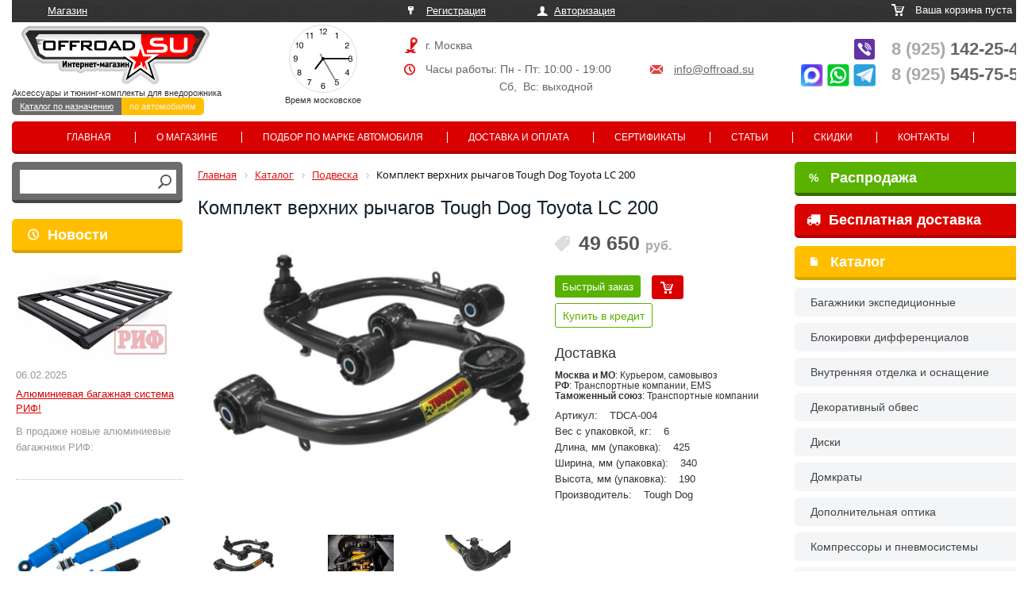

--- FILE ---
content_type: text/html; charset=UTF-8
request_url: https://www.offroad.su/catalog/podveska/komplekt_verkhnikh_rychagov_tough_dog_toyota_ls_200/
body_size: 19802
content:
<!DOCTYPE html>
<html>
<head>
	<meta http-equiv="X-UA-Compatible" content="IE=edge" />
	<meta http-equiv="Content-Type" content="text/html; charset=utf-8" />
	<meta name="viewport" content="width=1280">
      
		

  	          	<meta http-equiv="Content-Type" content="text/html; charset=UTF-8" />
<meta name="robots" content="index, follow" />
<meta name="keywords" content="Комплект верхних рычагов Tough Dog Toyota LС 200" />
<meta name="description" content="Купите Комплект верхних рычагов Tough Dog Toyota LС 200 за 49 650 руб. в интернет-магазине Offroad.Su с доставкой по РФ и Таможенному союзу" />
<script data-skip-moving="true">(function(w, d, n) {var cl = "bx-core";var ht = d.documentElement;var htc = ht ? ht.className : undefined;if (htc === undefined || htc.indexOf(cl) !== -1){return;}var ua = n.userAgent;if (/(iPad;)|(iPhone;)/i.test(ua)){cl += " bx-ios";}else if (/Windows/i.test(ua)){cl += ' bx-win';}else if (/Macintosh/i.test(ua)){cl += " bx-mac";}else if (/Linux/i.test(ua) && !/Android/i.test(ua)){cl += " bx-linux";}else if (/Android/i.test(ua)){cl += " bx-android";}cl += (/(ipad|iphone|android|mobile|touch)/i.test(ua) ? " bx-touch" : " bx-no-touch");cl += w.devicePixelRatio && w.devicePixelRatio >= 2? " bx-retina": " bx-no-retina";if (/AppleWebKit/.test(ua)){cl += " bx-chrome";}else if (/Opera/.test(ua)){cl += " bx-opera";}else if (/Firefox/.test(ua)){cl += " bx-firefox";}ht.className = htc ? htc + " " + cl : cl;})(window, document, navigator);</script>


<link href="/bitrix/js/ui/design-tokens/dist/ui.design-tokens.min.css?174357889123463" type="text/css"  rel="stylesheet" />
<link href="/bitrix/js/ui/fonts/opensans/ui.font.opensans.min.css?16726782202320" type="text/css"  rel="stylesheet" />
<link href="/bitrix/js/main/popup/dist/main.popup.bundle.min.css?174357911426589" type="text/css"  rel="stylesheet" />
<link href="/bitrix/css/main/bootstrap.css?1698053458141508" type="text/css"  rel="stylesheet" />
<link href="/bitrix/css/main/themes/blue/style.min.css?1542048013331" type="text/css"  rel="stylesheet" />
<link href="/bitrix/cache/css/s1/offroad/page_6391fb3a0002295919fd14a9f2ad5ad3/page_6391fb3a0002295919fd14a9f2ad5ad3_v1.css?175510717372799" type="text/css"  rel="stylesheet" />
<link href="/bitrix/cache/css/s1/offroad/template_74d19ab43b8709631451fcaabf9e1e03/template_74d19ab43b8709631451fcaabf9e1e03_v1.css?1768819052129976" type="text/css"  data-template-style="true" rel="stylesheet" />




<script type="extension/settings" data-extension="currency.currency-core">{"region":"ru"}</script>



	<title>Комплект верхних рычагов Tough Dog Toyota LС 200. Цена 49 650 руб. | Offroad.su - все для внедорожника, пикапа и кроссовера</title>
	   
	      <link rel="stylesheet" type="text/css" href="/slick/slick.css"/>
  <link rel="stylesheet" type="text/css" href="/slick/slick-theme.css"/>
        <meta name='yandex-verification' content='42c0155002579163' />
    <!-- Global site tag (gtag.js) - Google Ads: 308021830 -->
        	</head>
	<body>
	<div id="panel">
				</div>
	

  <div class="wrap">
	
	
        <div class="top_part">
             <div class="click"><p><a href="/" id="active">Магазин</a>     </p></div>
             <div class="reg"><p>
             				        <a href="/auth/register.php" id="reg">Регистрация</a> <a href="/auth" id="login">Авторизация</a>
		                     	
             	
             </p>
             </div>
             <div class="cart">
	            <!--'start_frame_cache_oLJPsr'--><p>Ваша корзина пуста</p><!--'end_frame_cache_oLJPsr'-->            </div>
             
             
             <div class="logo">
	             <a href="/"><img src="/bitrix/templates/offroad/images/logo.png"></a>
                               <span id="time"></span>
                               
                               <div class="clock_inner">
                               
                               <article class="clock">
								  <div class="hours-container">
								    <div class="hours"></div>
								  </div>
								  <div class="minutes-container">
								    <div class="minutes"></div>
								  </div>
								  <div class="seconds-container">
								    <div class="seconds"></div>
								  </div>
								</article>
								<p> Время московское</p>
								</div>
                               
                               <p>Аксессуары и тюнинг-комплекты для внедорожника</p>
                               <p class="domains"><a href="https://offroad.su/" class="first current">Каталог по назначению</a><a  href="http://auto.offroad.su/">по автомобилям</a></p>
                               
             </div>
             <div class="adress">
	             <p id="town">г. Москва<!--, Алтуфьевское шоссе 29Б, стр 2--></p>
                 <p id="clock">Часы работы: Пн - Пт: 10:00 - 19:00 <span><a href="mailto:info@offroad.su">info@offroad.su</a></span></p>
                 <p id="weekend">Сб,  Вс: выходной</p>
             </div>
             <div class="phone" style="position:relative">
                 <p>
                 <!--a href="tel:+79266957880"><span>8 (926)</span> 695-78-80</a><br-->
                 <a href="tel:+79251422545"><span>8 (925)</span> 142-25-45</a><br>
		         <a href="tel:+79255457550"><span>8 (925)</span> 545-75-50</a>
                              </div>
        </div>
        
        <div class="top_menu">
              <!--'start_frame_cache_LkGdQn'-->

<ul>
		<li><a href="/" class="selected">Главная</a></li>
		
		<li><a href="/about/">О магазине</a></li>
		
		<li><a href="/podbor-po-marke/">Подбор по марке автомобиля</a></li>
		
		<li><a href="/how_to_buy/">Доставка и оплата</a></li>
		
		<li><a href="/sertificates/">Сертификаты</a></li>
		
		<li><a href="/articles/">Статьи</a></li>
		
		<li><a href="/opt/">Скидки</a></li>
		
		<li><a href="/contacts/">Контакты</a></li>
		
</ul>

<!--'end_frame_cache_LkGdQn'-->  
        </div>
        <div class="left_part move_right">
			
			<div id="title-search">
	<form action="/search/index.php">
		<div class="auto_search">
		
		
		<input id="title-search-input" type="text" name="q" value="" size="40" maxlength="50" autocomplete="off" />
		<input name="s" type="image" src="/bitrix/templates/offroad/images/ico_search.png" value="Поиск" />
		</div>
	</form>
	</div>
	
		
        <p><a href="/news/" class="ns">Новости</a></p>
              <!--'start_frame_cache_jmonnO'--><div class="news-list">
		<div class="base" id="bx_651765591_37186">
									<a href="/news/37186/">
					<img
						loading="lazy"
						class="preview_picture"
						border="0"
						src="/upload/iblock/25e/vm8ma8fznerirmbqwk79xei05s24v6ig.jpg"
						width="225"
						height="127"
						alt="Алюминиевая багажная система РИФ!"
						title="Алюминиевая багажная система РИФ!"
						style="float:left"
						/></a>
					    <br style="clear:both">
					<span class="date">06.02.2025</span>
											<a href="/news/37186/">Алюминиевая багажная система РИФ!</a> 
										<span><h2> </h2>
<div>
	 В продаже новые алюминиевые багажники РИФ:<br>
</div>
 <br></span>
							<div style="clear:both"></div>
						   

	</div>
		<div class="base" id="bx_651765591_35979">
									<a href="/news/35979/">
					<img
						loading="lazy"
						class="preview_picture"
						border="0"
						src="/upload/iblock/214/ljxrhzyi9orxkro4t4zqf04zp9qkdxb1.jpeg"
						width="220"
						height="144"
						alt="Амортизаторы РИФ &quot;Арктика&quot;"
						title="Амортизаторы РИФ &quot;Арктика&quot;"
						style="float:left"
						/></a>
					    <br style="clear:both">
					<span class="date">14.06.2022</span>
											<a href="/news/35979/">Амортизаторы РИФ &quot;Арктика&quot;</a> 
										<span><h2> </h2>
<div>
	 Работают при экстремальной низких температурах, до -55°С!
</div>
 <br></span>
							<div style="clear:both"></div>
						   

	</div>
</div>
<!--'end_frame_cache_jmonnO'-->     <p class="articles"><a href="/articles/">Статьи</a></p>  
 				 <!--'start_frame_cache_iJBuqa'--><div class="news-list">
		<div class="base" id="bx_1373509569_37696">
									<a href="/articles/37696/">
					<img
						loading="lazy"
						class="preview_picture"
						border="0"
						src="/upload/iblock/7c6/h8smp3zl68078iqnxzvebcf34izbv45b.jpeg"
						width="361"
						height="215"
						alt="Лебедки Fox Winch: технический разбор глазами практика"
						title="Лебедки Fox Winch: технический разбор глазами практика"
						style="float:left"
						/></a>
																<a href="/articles/37696/">Лебедки Fox Winch: технический разбор глазами практика</a>
												<div style="clear:both"></div>
						 
          <a href="/articles/37696/" class="more">далее</a>
	</div>
		<div class="base" id="bx_1373509569_37302">
									<a href="/articles/37302/">
					<img
						loading="lazy"
						class="preview_picture"
						border="0"
						src="/upload/iblock/795/7sr0v2sxhkoxrej8tlap38hu48len3wj.jpg"
						width="385"
						height="253"
						alt="Установка и обзор скоростной лебедки 4REVO Fast Speed (серия Jet)"
						title="Установка и обзор скоростной лебедки 4REVO Fast Speed (серия Jet)"
						style="float:left"
						/></a>
																<a href="/articles/37302/">Установка и обзор скоростной лебедки 4REVO Fast Speed (серия Jet)</a>
												<div style="clear:both"></div>
						 
          <a href="/articles/37302/" class="more">далее</a>
	</div>
</div>
<!--'end_frame_cache_iJBuqa'-->  <br />
        
        </div>
        
        <div class="center_part">
                  <link href="/bitrix/css/main/font-awesome.css?154204801328777" type="text/css" rel="stylesheet" />
<div class="bx-breadcrumb" itemscope itemtype="http://schema.org/BreadcrumbList">
			<div class="bx-breadcrumb-item" id="bx_breadcrumb_0" itemprop="itemListElement" itemscope itemtype="http://schema.org/ListItem">
				
				<a href="/" title="Главная" itemprop="item">
					<span itemprop="name">Главная</span>
				</a>
				<meta itemprop="position" content="1" />
			</div>
			<div class="bx-breadcrumb-item" id="bx_breadcrumb_1" itemprop="itemListElement" itemscope itemtype="http://schema.org/ListItem">
				<i class="fa fa-angle-right"></i>
				<a href="/catalog/" title="Каталог" itemprop="item">
					<span itemprop="name">Каталог</span>
				</a>
				<meta itemprop="position" content="2" />
			</div>
			<div class="bx-breadcrumb-item" id="bx_breadcrumb_2" itemprop="itemListElement" itemscope itemtype="http://schema.org/ListItem">
				<i class="fa fa-angle-right"></i>
				<a href="/catalog/podveska/" title="Подвеска" itemprop="item">
					<span itemprop="name">Подвеска</span>
				</a>
				<meta itemprop="position" content="3" />
			</div>
			<div class="bx-breadcrumb-item">
				<i class="fa fa-angle-right"></i>
				<span>Комплект верхних рычагов Tough Dog Toyota LС 200</span>
			</div><div style="clear:both"></div></div>  
          <h1 class="tit">Комплект верхних рычагов Tough Dog Toyota LС 200</h1>
                    <br><br>
			<style>
	.wrap,
	.wrap .center_part,
	.wrap .center_part .catalog_item.base,
	.wrap .center_part #request_call{box-sizing: content-box}
</style>


<!-- Rating@Mail.ru counter dynamic remarketing appendix -->
<!-- // Rating@Mail.ru counter dynamic remarketing appendix -->


<div class="bx_item_detail bx_blue" id="bx_117848907_21691" itemscope itemtype="http://schema.org/Product">
<meta itemprop="name" content="Комплект верхних рычагов Tough Dog Toyota LС 200">
	<div class="bx_item_container">
<div class="left_t">
		<div class="bx_lt">

<div class="bx_item_slider" id="bx_117848907_21691_big_slider">
			<div class="bx_bigimages id=bx_117848907_21691_bigimg_cont">
		<div class="bx_bigimages_imgcontainer">
			<span class="bx_bigimages_aligner" >
			<a class="fancybox" rel="gallery1" href="/upload/iblock/5d8/5d8f5aa1e2b9cd69415ce5d784c9ef5e.jpg">
			<img
				loading="lazy"
				id="bx_117848907_21691_pict"
				src="/upload/iblock/5d8/5d8f5aa1e2b9cd69415ce5d784c9ef5e.jpg"

				height="702" 
				alt="Комплект верхних рычагов Tough Dog Toyota LС 200"
				title="Комплект верхних рычагов Tough Dog Toyota LС 200"
			 itemprop="image" >
			</a>
			<div class="labels-block">
						  			  						</div>
  			</span>
			      
     
     
		</div>
	</div>
  
	

		<div class="bx_slider_conteiner" id="bx_117848907_21691_slider_cont">
		<div class="bx_slider_scroller_container">
			<div class="bx_slide">
				<ul  class="more_photo_car" id="bx_117848907_21691_slider_list">
					<li data-value="7662368">
						<span class="cnt">
							<span class="cnt_item" style="background-image:url('/upload/iblock/5d8/5d8f5aa1e2b9cd69415ce5d784c9ef5e.jpg'); background-position: 50% 50%; background-size:contain">
							 
							</span>
						</span>
					</li>
					<li data-value="34910264">
						<span class="cnt">
							<span class="cnt_item" style="background-image:url('/upload/iblock/ff1/imd97742zjbxenltwzlifehjgph66sm6.jpg'); background-position: 50% 50%; background-size:contain">
							<a class="fancybox" rel="gallery1" href="/upload/iblock/ff1/imd97742zjbxenltwzlifehjgph66sm6.jpg"><img loading="lazy" src="/upload/iblock/ff1/imd97742zjbxenltwzlifehjgph66sm6.jpg"  itemprop="image" alt="Комплект верхних рычагов Tough Dog Toyota LС 200"
				title="Комплект верхних рычагов Tough Dog Toyota LС 200"/></a> 
							</span>
						</span>
					</li>
					<li data-value="34910265">
						<span class="cnt">
							<span class="cnt_item" style="background-image:url('/upload/iblock/ea3/25eeya9czkulqy1dv30y2oitipjcfgz2.jpg'); background-position: 50% 50%; background-size:contain">
							<a class="fancybox" rel="gallery1" href="/upload/iblock/ea3/25eeya9czkulqy1dv30y2oitipjcfgz2.jpg"><img loading="lazy" src="/upload/iblock/ea3/25eeya9czkulqy1dv30y2oitipjcfgz2.jpg"  itemprop="image" alt="Комплект верхних рычагов Tough Dog Toyota LС 200"
				title="Комплект верхних рычагов Tough Dog Toyota LС 200"/></a> 
							</span>
						</span>
					</li>
				</ul>
			</div>
			<div class="bx_slide_left" id="bx_117848907_21691_slider_left" style="display: none;"></div>
			<div class="bx_slide_right" id="bx_117848907_21691_slider_right" style="display: none;"></div>
		</div>
	</div>
	  
	  <p class="label_inner" style="font-size:12px; color:#ddd; text-align:center">Фото может не соответствовать описанию</p>
</div>
		</div>
</div>
<div class="right_t">		
		  <div class="bx_rt">
<div class="item_price" itemprop="offers" itemscope itemtype="http://schema.org/Offer">


	<!--div class="item_old_price" id="bx_117848907_21691_old_price" style="display: none"></div-->
    
	<div class="item_current_price" id="bx_117848907_21691_price"><span id="currentPrice">49 650</span> <font>руб.</font>
  
  <meta itemprop="price" content="49 650">
  <meta itemprop="priceCurrency" content="RUB">
              <link itemprop="availability" href="http://schema.org/InStock">
                      
            
		      		</div>
	<!--div class="item_economy_price" id="bx_117848907_21691_price_discount" style="display: none"></div-->
</div>

<div class="item_info_section" >
	<div class="item_buttons vam">
		<span class="item_buttons_counter_block">
        <a id="request_call" onClick="request_call('Комплект верхних рычагов Tough Dog Toyota LС 200', '21691');" class="order_21691" href="#">Быстрый заказ</a>
    
			<a href="/catalog/podveska/komplekt_verkhnikh_rychagov_tough_dog_toyota_ls_200/?action=ADD2BASKET&amp;id=21691" class="bx_big bx_bt_button bx_cart buy_21691" ><span></span><img loading="lazy" src="/bitrix/templates/offroad/images/cart_buy.png" alt=""  border="0"></a>
										<div class="creditBtn__wrapper"><a id="creditBtn" class="creditBtn">Купить в кредит</a></div>
			      		</span>     <div class="delivery">
	   	<h3>Доставка</h3>
	   	<p><b>Москва и МО</b>: Курьером, самовывоз</p>
	   	<p><b>РФ</b>: Транспортные компании, EMS</p>
	   	<p><b>Таможенный союз</b>: Транспортные компании</p>
      </div>
	</div>
</div>


<div class="item_info_section" >
	<ul class="props">
				<li>Артикул:<span>TDCA-004		</span></li>		<li>Вес с упаковкой, кг:<span>6		</span></li>		<li>Длина, мм (упаковка):<span>425		</span></li>		<li>Ширина, мм (упаковка):<span>340		</span></li>		<li>Высота, мм (упаковка):<span>190		</span></li>		<li>Производитель:<span>Tough Dog		</span></li>	</ul>
	<meta itemprop="productID" content="TDCA-004">
	<meta itemprop="manufacturer" content="Tough Dog">
</div>



			<div class="clb"></div>
			
			
				
				
				
				
									<div data-entity="parent-container" class="gift-block">
													<div class="catalog-block-header" data-entity="header" data-showed="false" style="display: none; opacity: 0;">
								Бесплатный подарок к этому товару:
							</div>
							
<div class="sale-products-gift bx-blue" data-entity="sale-products-gift-container">
	</div>

									</div>
														<div data-entity="parent-container"  class="gift-block">
													<div class="catalog-block-header" data-entity="header" data-showed="false" style="display: none; opacity: 0;">
																Можно получить БЕСПЛАТНО купив любой из товаров ниже:
							</div>
							<!--'start_frame_cache_KSBlai'--><div id="sale_gift_main_products_1616131653" class="bx_sale_gift_main_products bx_blue">
</div>
<!--'end_frame_cache_KSBlai'-->					</div>
								
		</div>
</div>		
		
		

    	<div class="bx_rb">
	    	
            <div class="item_info_section" itemprop="description">
                        	<div class="bx_item_description">
            		<!--div class="bx_item_section_name_gray" style="border-bottom: 1px solid #f2f2f2;">Полное описание</div-->
            <p>Комплект верхних рычагов Tough Dog для Toyota Land Cruiser 200. Используется при лифте до 75мм &#40;цена за пару&#41;<br />
<br />
Для автомобилей:<br />
– Toyota Land Cruiser 200 2015- г.в.<br />
– Toyota Land Cruiser 200 2007-2015 г.в.<br />
<br />
Когда на автомобиле с независимой передней подвеской&nbsp;&nbsp;производится лифт подвески&nbsp;&nbsp;углы установки колёс выходят за допустимые пределы.Изменяется угол наклона оси поворота колёса &#40;Кастор&#41;&nbsp;&nbsp;, что делает рулевое управление нечетким и появляется положительный развал колёс , который способствует неравномерному и ускоренному износу шин. <br />
<br />
В обязательном порядке требуется корректировка углов установки колёс -это стандартная процедура, которая называется регулировкой развала и схождения. Но если верхние рычаги остаются штатными,&nbsp;&nbsp;то диапазонов регулировки углов установки колёс не всегда хватает для того чтобы вернуть их значения к допустимым.&nbsp;&nbsp;<br />
<br />
Усиленные верхние рычаги передней подвески Tough Dog изготовлены с учетом этого нюанса и с их помощью можно точно отрегулировать углы установки колес на лифтованной машине и получить идеальную управляемость.<br />
<br />
Рычаги Tough Dog снабжены надёжной шаровой опорой с пресс-масленкой для смазывания трущихся деталей.<br />
<br />
Установка усиленных верхних рычагов Tough Dog поможет получить максимально эффективную работу всех компонентов передней подвески и продлить срок их службы.</p>            	</div>
          <div class="dop_files"><hr class="hr-sep"><p class="same_goods">Дополнительные файлы</p><br>		          <a class="files" href="/upload/iblock/112/owt0zz521t0034lcpslluoeuw0egl0ui.doc" download="Инструкция по монтажу верхние рычаги Toyota LC200">Инструкция по монтажу верхние рычаги Toyota LC200.doc (скачать)</a><br>
		                    		</div>
	                    </div>
		</div>
		  

		<div class="bx_md">
<div class="item_info_section">
</div>
		</div>
	
  
  
 
		<div class="bx_lb">
<div class="tac ovh">
</div>
<div class="tab-section-container">
</div>
		</div>
			<div style="clear: both;"></div>
	</div>
	<div class="clb"></div>
</div>
<hr class="hr-sep">
<p class="same_goods">Похожие товары</p>

<div class="bx_catalog_list_home col3 bx_blue">
<div class="descr">
  </div>
    <div class="catalog_item base">
      <div class="item-name">
        <a title="Пружина Tough Dog задняя ISUZU Frontera/Monterey  " target="_blank" href=/catalog/podveska/pruzhina_tough_dog_zadnyaya_isuzu_frontera_monterey__1/ >Пружина Tough Dog задняя ISUZU Frontera/Monterey  </a>
      </div>
  		<a class="img-link" title=" Пружина Tough Dog задняя ISUZU Frontera/Monterey  " href=/catalog/podveska/pruzhina_tough_dog_zadnyaya_isuzu_frontera_monterey__1/ target="_blank" >
	  		<img loading="lazy" src="/upload/iblock/e4f/e4fe6a7f8cad196bdba19234cf6d01b6.jpg" title="  Пружина Tough Dog задняя ISUZU Frontera/Monterey  " alt="  Пружина Tough Dog задняя ISUZU Frontera/Monterey  " border="0" >
	  		
  			  			
  				  	</a>
      <br> 
      
  			  		<p class="more_info">Артикул: TDC267<br>
	  		Производитель: Tough Dog</p>
	  		
            <span class="price" Пружина Tough Dog задняя ISUZU Frontera/Monterey  >8 350 <em>руб.</em></span>
           
            <a class="request_call_1 order_8210" href="#">Быстрый заказ</a>
      <span class="buy"><a href=/catalog/podveska/komplekt_verkhnikh_rychagov_tough_dog_toyota_ls_200/?action=ADD2BASKET&amp;id=8210 name="add2basket" onclick="showTip(); add_2_cart(this);this.href='javascript:void(0)';" class="buy_8210"><img src="/bitrix/templates/offroad/images/cart_buy.png" alt=""  border="0"></a></span>
            
    </div>
    <div class="catalog_item base">
      <div class="item-name">
        <a title="Пружины РИФ задние Toyota Land Cruiser 200 0-100 кг лифт 20 мм" target="_blank" href=/catalog/podveska/pruzhiny_rif_zadnie_toyota_land_cruiser_200_0_100_kg_lift_20_mm/ >Пружины РИФ задние Toyota Land Cruiser 200 0-100 кг лифт 20 мм</a>
      </div>
  		<a class="img-link" title=" Пружины РИФ задние Toyota Land Cruiser 200 0-100 кг лифт 20 мм" href=/catalog/podveska/pruzhiny_rif_zadnie_toyota_land_cruiser_200_0_100_kg_lift_20_mm/ target="_blank" >
	  		<img loading="lazy" src="/upload/iblock/984/9845167e935062c12dff58809befca08.jpeg" title="  Пружины РИФ задние Toyota Land Cruiser 200 0-100 кг лифт 20 мм" alt="  Пружины РИФ задние Toyota Land Cruiser 200 0-100 кг лифт 20 мм" border="0" >
	  		
  			  			
  				  	</a>
      <br> 
      
  			  		<p class="more_info">Артикул: 200-775B<br>
	  		Производитель: РИФ- подвеска</p>
	  		
            <span class="price" Пружины РИФ задние Toyota Land Cruiser 200 0-100 кг лифт 20 мм>20 720 <em>руб.</em></span>
           
            <a class="request_call_1 order_13161" href="#">Быстрый заказ</a>
      <span class="buy"><a href=/catalog/podveska/komplekt_verkhnikh_rychagov_tough_dog_toyota_ls_200/?action=ADD2BASKET&amp;id=13161 name="add2basket" onclick="showTip(); add_2_cart(this);this.href='javascript:void(0)';" class="buy_13161"><img src="/bitrix/templates/offroad/images/cart_buy.png" alt=""  border="0"></a></span>
            
    </div>
    <div class="catalog_item base">
      <div class="item-name">
        <a title="Амортизатор РИФ задний Ssang Yong Rexton 2 лифт 30 мм" target="_blank" href=/catalog/podveska/amortizator_rif_zadniy_ssang_yong_rexton_2_lift_30_mm/ >Амортизатор РИФ задний Ssang Yong Rexton 2 лифт 30 мм</a>
      </div>
  		<a class="img-link" title=" Амортизатор РИФ задний Ssang Yong Rexton 2 лифт 30 мм" href=/catalog/podveska/amortizator_rif_zadniy_ssang_yong_rexton_2_lift_30_mm/ target="_blank" >
	  		<img loading="lazy" src="/upload/iblock/5c3/5c3f5ac075a0b896c9857250b9c8e736.jpeg" title="  Амортизатор РИФ задний Ssang Yong Rexton 2 лифт 30 мм" alt="  Амортизатор РИФ задний Ssang Yong Rexton 2 лифт 30 мм" border="0" >
	  		
  			  			
  				  	</a>
      <br> 
      
  			  		<p class="more_info">Артикул: SA264<br>
	  		Производитель: РИФ- подвеска</p>
	  		
            <span class="price" Амортизатор РИФ задний Ssang Yong Rexton 2 лифт 30 мм>5 400 <em>руб.</em></span>
           
            <a class="request_call_1 order_11853" href="#">Быстрый заказ</a>
      <span class="buy"><a href=/catalog/podveska/komplekt_verkhnikh_rychagov_tough_dog_toyota_ls_200/?action=ADD2BASKET&amp;id=11853 name="add2basket" onclick="showTip(); add_2_cart(this);this.href='javascript:void(0)';" class="buy_11853"><img src="/bitrix/templates/offroad/images/cart_buy.png" alt=""  border="0"></a></span>
            
    </div>
</div>
<div style="clear: both;"></div>

      </div>
      <div class="right_part move_left">
        <a class="sales" href="/sales/"><span>%</span> Распродажа</a>	
        <a class="freeship" href="/freeship/"><i class="fa fa-truck" aria-hidden="true" style="left: -30px;margin-right: -25px; position: relative;"></i> Бесплатная доставка</a>	
        	

        <p><a href="/catalog/">Каталог</a></p>
              <!--'start_frame_cache_XEVOpk'-->
<ul>

			<li><a href="/catalog/bagazhniki_ekspeditsionnye/" title="Багажники экспедиционные">Багажники экспедиционные</a></li>
		
			<li><a href="/catalog/blokirovki_differentsialov/" title="Блокировки дифференциалов">Блокировки дифференциалов</a></li>
		
			<li><a href="/catalog/vnutrennyaya_otdelka_i_osnashchenie/" title="Внутренняя отделка и оснащение">Внутренняя отделка и оснащение</a></li>
		
			<li><a href="/catalog/dekorativnyy_obves_1/" title="Декоративный обвес">Декоративный обвес</a></li>
		
			<li><a href="/catalog/diski/" title="Диски">Диски</a></li>
		
			<li><a href="/catalog/domkraty/" title="Домкраты">Домкраты</a></li>
		
			<li><a href="/catalog/dopolnitelnaya_optika/" title="Дополнительная оптика">Дополнительная оптика</a></li>
		
			<li><a href="/catalog/kompressory_i_pnevmosistemy/" title="Компрессоры и пневмосистемы">Компрессоры и пневмосистемы</a></li>
		
			<li><a href="/catalog/kungi_dugi_kryshki/" title="Кунги, дуги, крышки">Кунги, дуги, крышки</a></li>
		
			<li><a href="/catalog/lebyedki/" title="Лебёдки">Лебёдки</a></li>
		
			<li><a href="/catalog/podveska/" class="selected" title="Подвеска">Подвеска</a></li>
		
			<li><a href="/catalog/rasshiriteli_arok_i_bryzgoviki/" title="Расширители арок и брызговики">Расширители арок и брызговики</a></li>
		
			<li><a href="/catalog/rulevoe_upravlenie/" title="Рулевое управление">Рулевое управление</a></li>
		
			<li><a href="/catalog/send_traki/" title="Сенд Траки">Сенд Траки</a></li>
		
			<li><a href="/catalog/silovaya_zashchita/" title="Силовая защита">Силовая защита</a></li>
		
			<li><a href="/catalog/silovye_bampery/" title="Силовые бамперы">Силовые бамперы</a></li>
		
			<li><a href="/catalog/silovye_porogi/" title="Силовые пороги">Силовые пороги</a></li>
		
			<li><a href="/catalog/toplivnaya_sistema/" title="Топливная система">Топливная система</a></li>
		
			<li><a href="/catalog/tormoznaya_sistema/" title="Тормозная система">Тормозная система</a></li>
		
			<li><a href="/catalog/transmissiya/" title="Трансмиссия">Трансмиссия</a></li>
		
			<li><a href="/catalog/stropy_i_aksessuary/" title="Стропы и аксессуары">Стропы и аксессуары</a></li>
		
			<li><a href="/catalog/farkopy_1/" title="Фаркопы">Фаркопы</a></li>
		
			<li><a href="/catalog/shiny_i_aksessuary/" title="Шины и аксессуары">Шины и аксессуары</a></li>
		
			<li><a href="/catalog/shnorkeli_1/" title="Шноркели">Шноркели</a></li>
		
			<li><a href="/catalog/ekspeditsionnaya_ekipirovka/" title="Экспедиционная экипировка">Экспедиционная экипировка</a></li>
		
			<li><a href="/catalog/elektrooborudovanie/" title="Электрооборудование">Электрооборудование</a></li>
		
			<li><a href="http://auto.offroad.su" title="Марка, модель автомобиля">Марка, модель автомобиля</a></li>
		
</ul>

<!--'end_frame_cache_XEVOpk'--> 
          <br><br>    <p id="yes">Рекомендуем</p> <br>
                     
                    <!--'start_frame_cache_FyyThF'-->
<div class="sect">

   
<a class="name" href="/catalog/silovye_bampery/bamper_rif_zadniy_mitsubishi_l200_s_farkopom_trubnyy_2006_2015/"> Бампер РИФ задний Mitsubishi L200 с фаркопом трубный 2006-2015</a>
  <a href="/catalog/silovye_bampery/bamper_rif_zadniy_mitsubishi_l200_s_farkopom_trubnyy_2006_2015/" class="im_yes">
  <img loading="lazy" src="/upload/iblock/b5c/b5c99ebe11d4356425f304ea6b79fe3b.jpeg" alt="Бампер РИФ задний Mitsubishi L200 с фаркопом трубный 2006-2015"  border="0"></a>
				  
        
        	<span class="go">50 260 <font>руб.</font></span>
<div class="separ"></div>	
<a class="name" href="/catalog/podveska/pruzhiny_rif_perednie_toyota_lc_80_105_0_100_kg_lift_50_mm/"> Пружины РИФ передние Toyota LC 80/105, 0-100 кг лифт 50 мм</a>
  <a href="/catalog/podveska/pruzhiny_rif_perednie_toyota_lc_80_105_0_100_kg_lift_50_mm/" class="im_yes">
  <img loading="lazy" src="/upload/iblock/4fb/hq7mk8u2k1q482o0jdc3yudko1t8vsy4.jpeg" alt="Пружины РИФ передние Toyota LC 80/105, 0-100 кг лифт 50 мм"  border="0"></a>
				  
        
        	<span class="go">14 950 <font>руб.</font></span>
<div class="separ"></div>	
<a class="name" href="/catalog/ekspeditsionnaya_ekipirovka/palatka_na_kryshu_avtomobilya_rif_hard_rt04_125_korpus_belyy_tent_seryy/"> Палатка на крышу автомобиля РИФ Hard RT04-125, корпус белый, тент серый</a>
  <a href="/catalog/ekspeditsionnaya_ekipirovka/palatka_na_kryshu_avtomobilya_rif_hard_rt04_125_korpus_belyy_tent_seryy/" class="im_yes">
  <img loading="lazy" src="/upload/iblock/805/3e3o0kuxuxzbnm4sc5grefkhfe70gkll.jpeg" alt="Палатка на крышу автомобиля РИФ Hard RT04-125, корпус белый, тент серый"  border="0"></a>
				  
        
        	<span class="go">156 140 <font>руб.</font></span>
<div class="separ"></div>	

</div><!--'end_frame_cache_FyyThF'--> 

                
        
              <br><br>
  </div>
  <div class="footer">
    <div class="wrap">  <div class="small_star"><img loading="lazy" src="/bitrix/templates/offroad/images/star.png" ></div>
                <div class="stars">                  
                    <p>Copyright 2005-2023 ‘offroad.su’</p>
                    <p>Все права защищены</p> <p><a href="http://www.seoven.ru/" title="Продвижение сайта - СеоВен" target="_blank">Создание и реклама сайта</a> - СеоВен</p><br>
                    <p>Принимаем к оплате: <img loading="lazy" src="/bitrix/templates/offroad/images/mir-logo.svg" style="height: 10px;">&nbsp;<img loading="lazy" src="/bitrix/templates/offroad/images/Visa_Inc._logo.svg" style="height: 10px;">&nbsp;<img loading="lazy" src="/bitrix/templates/offroad/images/MasterCard_Logo.svg" style="height: 15px;"></p>
                </div>
                <div class="about">
                  <ul>
                    <li><a href="/about/">О компании</a></li>
                    <li><a href="/articles/">Статьи</a></li>
                    <li><a href="/news/">Новости</a></li>
                    <li><a href="/sales/">Скидки</a></li>
                    <li><a href="/contacts/">Контакты</a></li>
                  </ul>
                </div>
                <div class="about">
                  <ul>
                    <li><a href="/guarantee/">Гарантия</a></li>
                    <li><a href="/sertificates/">Сертификаты</a></li>
                    <li><a href="/how_to_buy/">Доставка и оплата</a></li>
                    <li><a href="/podbor-po-marke/">Подбор по марке</a></li>
                    <li><a href="/return/">Возврат товара</a></li>
                  </ul></div>
                <div class="adr">
                    <p class="zag">Адрес</p>
                    <p class="ll">г. Москва, Алтуфьевское шоссе 29Б, стр 2</p>
                    <p class="ll"><a href="/contacts/">посмотреть на карте</a></p>   <br>
                    <p class="zag">Эл.почта</p>
                    <p class="ll">По всем интересующим Вас<br> вопросам пишите <a href="mailto:info@offroad.su">info@offroad.su</a></p>
                </div>
                <div class="phones">
                    <p class="zag">Телефоны</p>
                    <p class="ll">
                 <a href="tel:+79255457550"><span>8 (925)</span> 545-75-50</a><br>
                 <a href="tel:+79251422545"><span>8 (925)</span> 142-25-45</a><br>
                    
                    <div class="count">  </div>
                </div>
                <p class="offert">Информация на данном интернет-сайте предназначена для ознакомления, не является публичной офертой, определяемой положениями статьи 437 (2) ГК РФ. Чтобы получить точную и актуальную информацию о стоимости товаров и услуг, а также их наличии, вы можете обратиться к менеджерам компании «Offroad.su».</p>
    </div>
  </div>
  <div class="up-btn" style="display: none">наверх</div>    
      
      


<!-- Yandex.Metrika counter -->
<noscript><div><img src="https://mc.yandex.ru/watch/21906550" style="position:absolute; left:-9999px;" alt="" /></div></noscript>
<!-- /Yandex.Metrika counter -->
 
<!--  <div class="snow">
 <div class="snow__flake">﹡</div>
 <div class="snow__flake">﹡</div>
 <div class="snow__flake">﹡</div>
 <div class="snow__flake">﹡</div>
 <div class="snow__flake">﹡</div>
<div class="snow__flake">﹡</div>
 <div class="snow__flake">﹡</div>
 <div class="snow__flake">﹡</div>
 <div class="snow__flake">﹡</div>
 <div class="snow__flake">﹡</div>
<div class="snow__flake">﹡</div>
 <div class="snow__flake">﹡</div>
 <div class="snow__flake">﹡</div>
 <div class="snow__flake">﹡</div>
 <div class="snow__flake">﹡</div>
<div class="snow__flake">﹡</div>
 <div class="snow__flake">﹡</div>
 <div class="snow__flake">﹡</div>
 <div class="snow__flake">﹡</div>
 <div class="snow__flake">﹡</div>
<div class="snow__flake">﹡</div>
 <div class="snow__flake">﹡</div>
 <div class="snow__flake">﹡</div>
 <div class="snow__flake">﹡</div>
 <div class="snow__flake">﹡</div>
<div class="snow__flake">﹡</div>
 <div class="snow__flake">﹡</div>
 <div class="snow__flake">﹡</div>
 <div class="snow__flake">﹡</div>
 <div class="snow__flake">﹡</div>
</div>-->
<style>
.snow {
 --animation-name: snowfall;
 position: fixed;
 left: 0;
 right: 0;
 top: 0;
 bottom: 0;
 z-index: 100;
 display: flex;
 justify-content: space-between;
 pointer-events: none;
}

.snow__flake {
 position: relative;
 top: -1.5em;
 color: #c1dcec;
 animation-name: var(--animation-name);
 animation-timing-function: ease-in-out;
 animation-iteration-count: infinite;
 will-change: transform;
   font-size: 50px!important;
}

@keyframes snowfall {
 0% {
   transform: translateY(0);
 }

 100% {
   transform: translateY(calc(100vh + 1.5em));
 }
}
</style> 
<!---->

<!-- Top.Mail.Ru counter -->
<noscript><div><img src="https://top-fwz1.mail.ru/counter?id=3476226;js=na" style="position:absolute;left:-9999px;" alt="Top.Mail.Ru" /></div></noscript>
<!-- /Top.Mail.Ru counter -->

	<script>if(!window.BX)window.BX={};if(!window.BX.message)window.BX.message=function(mess){if(typeof mess==='object'){for(let i in mess) {BX.message[i]=mess[i];} return true;}};</script>
<script>(window.BX||top.BX).message({"JS_CORE_LOADING":"Загрузка...","JS_CORE_NO_DATA":"- Нет данных -","JS_CORE_WINDOW_CLOSE":"Закрыть","JS_CORE_WINDOW_EXPAND":"Развернуть","JS_CORE_WINDOW_NARROW":"Свернуть в окно","JS_CORE_WINDOW_SAVE":"Сохранить","JS_CORE_WINDOW_CANCEL":"Отменить","JS_CORE_WINDOW_CONTINUE":"Продолжить","JS_CORE_H":"ч","JS_CORE_M":"м","JS_CORE_S":"с","JSADM_AI_HIDE_EXTRA":"Скрыть лишние","JSADM_AI_ALL_NOTIF":"Показать все","JSADM_AUTH_REQ":"Требуется авторизация!","JS_CORE_WINDOW_AUTH":"Войти","JS_CORE_IMAGE_FULL":"Полный размер"});</script><script src="/bitrix/js/main/core/core.min.js?1743581806225353"></script><script>BX.Runtime.registerExtension({"name":"main.core","namespace":"BX","loaded":true});</script>
<script>BX.setJSList(["\/bitrix\/js\/main\/core\/core_ajax.js","\/bitrix\/js\/main\/core\/core_promise.js","\/bitrix\/js\/main\/polyfill\/promise\/js\/promise.js","\/bitrix\/js\/main\/loadext\/loadext.js","\/bitrix\/js\/main\/loadext\/extension.js","\/bitrix\/js\/main\/polyfill\/promise\/js\/promise.js","\/bitrix\/js\/main\/polyfill\/find\/js\/find.js","\/bitrix\/js\/main\/polyfill\/includes\/js\/includes.js","\/bitrix\/js\/main\/polyfill\/matches\/js\/matches.js","\/bitrix\/js\/ui\/polyfill\/closest\/js\/closest.js","\/bitrix\/js\/main\/polyfill\/fill\/main.polyfill.fill.js","\/bitrix\/js\/main\/polyfill\/find\/js\/find.js","\/bitrix\/js\/main\/polyfill\/matches\/js\/matches.js","\/bitrix\/js\/main\/polyfill\/core\/dist\/polyfill.bundle.js","\/bitrix\/js\/main\/core\/core.js","\/bitrix\/js\/main\/polyfill\/intersectionobserver\/js\/intersectionobserver.js","\/bitrix\/js\/main\/lazyload\/dist\/lazyload.bundle.js","\/bitrix\/js\/main\/polyfill\/core\/dist\/polyfill.bundle.js","\/bitrix\/js\/main\/parambag\/dist\/parambag.bundle.js"]);
</script>
<script>BX.Runtime.registerExtension({"name":"ui.dexie","namespace":"BX.Dexie3","loaded":true});</script>
<script>BX.Runtime.registerExtension({"name":"ls","namespace":"window","loaded":true});</script>
<script>BX.Runtime.registerExtension({"name":"fx","namespace":"window","loaded":true});</script>
<script>BX.Runtime.registerExtension({"name":"fc","namespace":"window","loaded":true});</script>
<script>BX.Runtime.registerExtension({"name":"ui.design-tokens","namespace":"window","loaded":true});</script>
<script>BX.Runtime.registerExtension({"name":"ui.fonts.opensans","namespace":"window","loaded":true});</script>
<script>BX.Runtime.registerExtension({"name":"main.popup","namespace":"BX.Main","loaded":true});</script>
<script>BX.Runtime.registerExtension({"name":"popup","namespace":"window","loaded":true});</script>
<script>BX.Runtime.registerExtension({"name":"currency.currency-core","namespace":"BX.Currency","loaded":true});</script>
<script>BX.Runtime.registerExtension({"name":"currency","namespace":"window","loaded":true});</script>
<script>(window.BX||top.BX).message({"LANGUAGE_ID":"ru","FORMAT_DATE":"DD.MM.YYYY","FORMAT_DATETIME":"DD.MM.YYYY HH:MI:SS","COOKIE_PREFIX":"BITRIX_SM","SERVER_TZ_OFFSET":"10800","UTF_MODE":"Y","SITE_ID":"s1","SITE_DIR":"\/","USER_ID":"","SERVER_TIME":1769141717,"USER_TZ_OFFSET":0,"USER_TZ_AUTO":"Y","bitrix_sessid":"71f5bf6f5d582cc3c60c37392e72faad"});</script><script  src="/bitrix/cache/js/s1/offroad/kernel_main/kernel_main_v1.js?1743744713203455"></script>
<script src="/bitrix/js/ui/dexie/dist/dexie3.bundle.min.js?174357884988274"></script>
<script src="/bitrix/js/main/core/core_ls.min.js?17435791142683"></script>
<script src="/bitrix/js/main/core/core_frame_cache.min.js?174357911411132"></script>
<script src="//ajax.googleapis.com/ajax/libs/jquery/1.11.1/jquery.min.js"></script>
<script src="/bitrix/js/main/popup/dist/main.popup.bundle.min.js?174357911465924"></script>
<script src="/bitrix/js/currency/currency-core/dist/currency-core.bundle.min.js?17435786594569"></script>
<script src="/bitrix/js/currency/core_currency.min.js?1743578659835"></script>
<script>BX.setJSList(["\/bitrix\/js\/main\/core\/core_fx.js","\/bitrix\/js\/main\/session.js","\/bitrix\/js\/main\/pageobject\/pageobject.js","\/bitrix\/js\/main\/core\/core_window.js","\/bitrix\/js\/main\/date\/main.date.js","\/bitrix\/js\/main\/core\/core_date.js","\/bitrix\/js\/main\/utils.js","\/bitrix\/js\/main\/dd.js","\/bitrix\/js\/main\/core\/core_uf.js","\/bitrix\/js\/main\/core\/core_dd.js","\/bitrix\/js\/main\/core\/core_tooltip.js","\/bitrix\/templates\/offroad\/components\/bitrix\/catalog\/catalog\/bitrix\/catalog.element\/.default\/script.js","\/bitrix\/templates\/.default\/components\/bitrix\/sale.products.gift\/.default\/script.js","\/bitrix\/templates\/offroad\/components\/bitrix\/catalog.item\/gift\/script.js","\/bitrix\/templates\/offroad\/components\/bitrix\/sale.gift.main.products\/.default\/script.js","\/bitrix\/templates\/offroad\/components\/bitrix\/catalog.section\/podbor\/script.js","\/bitrix\/templates\/offroad\/js\/jquery.maskedinput.min.js","\/bitrix\/templates\/offroad\/js\/jquery.inputmask.min.js","\/bitrix\/templates\/offroad\/js\/jquery.mask.min.js","\/bitrix\/templates\/offroad\/js\/quick_order.js","\/bitrix\/templates\/offroad\/js\/jquery.bxslider\/jquery.bxslider.min.js","\/bitrix\/templates\/offroad\/tools1.js","\/bitrix\/templates\/offroad\/js\/js.js","\/bitrix\/templates\/offroad\/fancyBox\/jquery.fancybox.pack.js","\/bitrix\/templates\/offroad\/js\/tip.js","\/bitrix\/components\/bitrix\/search.title\/script.js","\/bitrix\/templates\/offroad\/components\/bitrix\/catalog.top\/recomend\/section\/script.js"]);</script>
<script>BX.setCSSList(["\/bitrix\/templates\/offroad\/components\/bitrix\/catalog\/catalog\/style.css","\/bitrix\/templates\/offroad\/components\/bitrix\/catalog\/catalog\/bitrix\/catalog.element\/.default\/style.css","\/bitrix\/templates\/.default\/components\/bitrix\/sale.products.gift\/.default\/style.css","\/bitrix\/templates\/offroad\/components\/bitrix\/catalog.item\/gift\/style.css","\/bitrix\/templates\/.default\/components\/bitrix\/sale.products.gift\/.default\/themes\/blue\/style.css","\/bitrix\/templates\/offroad\/components\/bitrix\/sale.gift.main.products\/.default\/style.css","\/bitrix\/templates\/offroad\/components\/bitrix\/catalog\/catalog\/bitrix\/catalog.element\/.default\/themes\/blue\/style.css","\/bitrix\/templates\/offroad\/components\/bitrix\/system.pagenavigation\/visual\/style.css","\/bitrix\/templates\/offroad\/components\/bitrix\/catalog.section\/podbor\/style.css","\/bitrix\/templates\/offroad\/components\/bitrix\/catalog.section\/podbor\/themes\/blue\/style.css","\/bitrix\/templates\/offroad\/js\/jquery.bxslider\/jquery.bxslider.css","\/bitrix\/templates\/offroad\/font-awesome\/font-awesome.min.css","\/bitrix\/templates\/offroad\/lightbox.css","\/bitrix\/templates\/offroad\/style.css","\/bitrix\/templates\/offroad\/fancyBox\/jquery.fancybox.css","\/bitrix\/templates\/.default\/components\/bitrix\/news.list\/marquee\/style.css","\/bitrix\/templates\/offroad\/components\/bitrix\/sale.basket.basket.small\/basket\/style.css","\/bitrix\/templates\/offroad\/components\/bitrix\/menu\/top_menu\/style.css","\/bitrix\/templates\/offroad\/components\/bitrix\/search.title\/auto_search\/style.css","\/bitrix\/templates\/offroad\/components\/bitrix\/news.list\/news_list\/style.css","\/bitrix\/templates\/offroad\/components\/bitrix\/news.list\/articles\/style.css","\/bitrix\/components\/bitrix\/breadcrumb\/templates\/.default\/style.css","\/bitrix\/templates\/offroad\/components\/bitrix\/menu\/left_menu\/style.css","\/bitrix\/templates\/offroad\/components\/bitrix\/catalog.top\/recomend\/section\/style.css","\/bitrix\/templates\/offroad\/components\/bitrix\/catalog.top\/recomend\/section\/themes\/blue\/style.css","\/bitrix\/templates\/offroad\/template_styles.css"]);</script>


<script  src="/bitrix/cache/js/s1/offroad/template_8bff095b682e19d6fa62e4564213d33e/template_8bff095b682e19d6fa62e4564213d33e_v1.js?1761045354205927"></script>
<script  src="/bitrix/cache/js/s1/offroad/page_b629de3145f9427af97bb9db2f0360a1/page_b629de3145f9427af97bb9db2f0360a1_v1.js?1743664846136338"></script>
<script>var _ba = _ba || []; _ba.push(["aid", "f24a9b616cefba5da67125b64ce2fd0b"]); _ba.push(["host", "www.offroad.su"]); (function() {var ba = document.createElement("script"); ba.type = "text/javascript"; ba.async = true;ba.src = (document.location.protocol == "https:" ? "https://" : "http://") + "bitrix.info/ba.js";var s = document.getElementsByTagName("script")[0];s.parentNode.insertBefore(ba, s);})();</script>


<script type="text/javascript" src="/slick/slick.min.js"></script>
<script>
	 $(document).ready(function() {
		 $('.more_photo_car').slick({
			  slidesToShow: 3,
			  slidesToScroll:3,
			  dots: false,
			  autoplay: true,
			  controls:false
			});
	  });
  </script>
<script>
    $(document).ready(function() {
    	$(".fancybox").fancybox({
    		openEffect	: 'none',
    		closeEffect	: 'none'
    	});
    });
  </script>
<script async>
  (function(i,s,o,g,r,a,m){i['GoogleAnalyticsObject']=r;i[r]=i[r]||function(){
  (i[r].q=i[r].q||[]).push(arguments)},i[r].l=1*new Date();a=s.createElement(o),
  m=s.getElementsByTagName(o)[0];a.async=1;a.src=g;m.parentNode.insertBefore(a,m)
  })(window,document,'script','https://www.google-analytics.com/analytics.js','ga');

  ga('create', 'UA-84268544-1', 'auto');
  ga('send', 'pageview');

  </script>
<script async src="https://www.googletagmanager.com/gtag/js?id=AW-308021830"></script>
<script>
    window.dataLayer = window.dataLayer || [];
    function gtag(){dataLayer.push(arguments);}
    gtag('js', new Date());

    gtag('config', 'AW-308021830');
  </script>
<script>
  function gtag_report_conversion(url) {
    var callback = function () {
      if (typeof(url) != 'undefined') {
        window.location = url;
      }
    };
    gtag('event', 'conversion', {
        'send_to': 'AW-308021830/AFJyCIvxi_UCEMaU8JIB',
        'transaction_id': '',
        'event_callback': callback
    });
    return false;
  }
  </script>
<script>
	$(document).ready(function(){
		$('#delay_show_btn').on('click', function(){
			$('.cart .delay_cart').toggle();
		});
		
		
		/*$('.cart').hover(function(){
			$('.cart .delay_cart').show();
		}, function(){
			$('.cart .delay_cart').hide();
		});*/
		
		
		
		
		
	});
</script><script type="text/javascript">
	function initLocalClocks() {
  // Узнать местное время с помощью JS
  var date = new Date;
   var seconds;
  var minutes;
  var hours;
  

  $.ajax({
	  url:"/time.php",
	  dataType: "json",
	  success: function(data){

		   seconds = data.s;
		   minutes = data.m;
		   hours = data.h;
		   var hands = [
		    {
		      hand: 'hours',
		      angle: (hours * 30) + (minutes / 2)
		    },
		    {
		      hand: 'minutes',
		      angle: (minutes * 6)
		    },
		    {
		      hand: 'seconds',
		      angle: (seconds * 6)
		    }
		  ];
		   for (var j = 0; j < hands.length; j++) {
		    var elements = document.querySelectorAll('.' + hands[j].hand);
		    for (var k = 0; k < elements.length; k++) {
		        elements[k].style.webkitTransform = 'rotateZ('+ hands[j].angle +'deg)';
		        //elements[k].style.oTransform = 'rotateZ('+ hands[j].angle +'deg)';
		        elements[k].style.transform = 'rotateZ('+ hands[j].angle +'deg)';
		        // Если это минутная стрелка, сохранить положение секундной стрелки (для дальнейшего расчета положения минутной стрелки)
		        if (hands[j].hand === 'minutes') {
		          elements[k].parentNode.setAttribute('data-second-angle', hands[j + 1].angle);
		        }
		        
		    }
		  }

	  }
  }).done(function(){
	  setUpMinuteHands();
  })
  
 
  

  // Создать объект, хранящий все стрелки и их углы в градусах
    // С помощью цикла установить угол для каждой из стрелок
  }
function setUpMinuteHands() {
  // Вычислить, сколько секунд прошло с начала этой минуты
  var containers = document.querySelectorAll('.minutes-container');
  var secondAngle = containers[0].getAttribute("data-second-angle");
  if (secondAngle > 0) {
    // Установить таймаут до конца текущей минуты, чтобы передвинуть стрелку
    var delay = (((360 - secondAngle) / 6) + 0.1) * 1000;
    setTimeout(function() {
      moveMinuteHands(containers);
    }, delay);
  }
}

/*
 * Выполнить первый поворот минутной стрелки
 */
function moveMinuteHands(containers) {
  for (var i = 0; i < containers.length; i++) {
    containers[i].style.webkitTransform = 'rotateZ(6deg)';
    containers[i].style.transform = 'rotateZ(6deg)';
  }
  // После этого продолжить с интервалом в 60 секунд
  setInterval(function() {
    for (var i = 0; i < containers.length; i++) {
      if (containers[i].angle === undefined) {
        containers[i].angle = 12;
      } else {
        containers[i].angle += 6;
      }
      containers[i].style.webkitTransform = 'rotateZ('+ containers[i].angle +'deg)';
      containers[i].style.transform = 'rotateZ('+ containers[i].angle +'deg)';
    }
  }, 60000);
}
	function startTime(){
		$("#time").load("/time.php");
		setTimeout("startTime()", 500);
	}
	//startTime();
	initLocalClocks();
	
</script>



<script>
	BX.ready(function(){
		new JCTitleSearch({
			'AJAX_PAGE' : '/catalog/podveska/komplekt_verkhnikh_rychagov_tough_dog_toyota_ls_200/',
			'CONTAINER_ID': 'title-search',
			'INPUT_ID': 'title-search-input',
			'MIN_QUERY_LEN': 2
		});
	});
</script>
<script type="text/javascript">
var _tmr = _tmr || [];
_tmr.push({
type: 'itemView',
productid: '21691',
pagetype: 'product',
list: '1',
totalvalue: '49650'
});
</script>
<script>
	BX.message({
		BTN_MESSAGE_BASKET_REDIRECT: 'Перейти в корзину',
		BASKET_URL: '/personal/cart/',
		ADD_TO_BASKET_OK: 'Товар добавлен в корзину',
		TITLE_ERROR: 'Ошибка',
		TITLE_BASKET_PROPS: 'Свойства товара, добавляемые в корзину',
		TITLE_SUCCESSFUL: 'Товар добавлен в корзину',
		BASKET_UNKNOWN_ERROR: 'Неизвестная ошибка при добавлении товара в корзину',
		BTN_MESSAGE_SEND_PROPS: 'Выбрать',
		BTN_MESSAGE_CLOSE: 'Закрыть',
		BTN_MESSAGE_CLOSE_POPUP: 'Продолжить покупки',
		COMPARE_MESSAGE_OK: 'Товар добавлен в список сравнения',
		COMPARE_UNKNOWN_ERROR: 'При добавлении товара в список сравнения произошла ошибка',
		COMPARE_TITLE: 'Сравнение товаров',
		PRICE_TOTAL_PREFIX: 'на сумму',
		RELATIVE_QUANTITY_MANY: '',
		RELATIVE_QUANTITY_FEW: '',
		BTN_MESSAGE_COMPARE_REDIRECT: 'Перейти в список сравнения',
		BTN_MESSAGE_LAZY_LOAD: '',
		BTN_MESSAGE_LAZY_LOAD_WAITER: 'Загрузка',
		SITE_ID: 's1'
	});

	var obbx_555007909_jtNo1f = new JCSaleProductsGiftComponent({
		siteId: 's1',
		componentPath: '/bitrix/components/bitrix/sale.products.gift',
		deferredLoad: true,
		initiallyShowHeader: '',
	   currentProductId: 21691,
		template: '.default.7c5ff184997261b894e87a008d29a89617d6d6c09ec682e7ebb061c3788fa41f',
		parameters: '[base64]/0YLQvtCy0YvQtSDRhtC10L3RiykiO2k6MjtzOjMyOiJPZmZyb2FkLnN1ICjQvNC10LvQutC40Lkg0L7Qv9GCKSI7aTozO3M6MzU6Ik9mZnJvYWQuc3UgKNGB0L/[base64].243a67cb16f8de75e04757a04375e04f459bd4e6659fa908407c850043cf6406',
		container: 'sale-products-gift-container'
	});
</script><script>
		  BX.Currency.setCurrencies([{'CURRENCY':'EUR','FORMAT':{'FORMAT_STRING':'&euro;#','DEC_POINT':'.','THOUSANDS_SEP':',','DECIMALS':2,'THOUSANDS_VARIANT':'C','HIDE_ZERO':'N'}},{'CURRENCY':'RUB','FORMAT':{'FORMAT_STRING':'#','DEC_POINT':'.','THOUSANDS_SEP':' ','DECIMALS':0,'THOUSANDS_VARIANT':'S','HIDE_ZERO':'Y'}},{'CURRENCY':'UAH','FORMAT':{'FORMAT_STRING':'# грн.','DEC_POINT':'.','THOUSANDS_SEP':' ','DECIMALS':2,'THOUSANDS_VARIANT':'S','HIDE_ZERO':'N'}},{'CURRENCY':'USD','FORMAT':{'FORMAT_STRING':'$#','DEC_POINT':'.','THOUSANDS_SEP':',','DECIMALS':2,'THOUSANDS_VARIANT':'C','HIDE_ZERO':'N'}}]);
		</script>
<script type="text/javascript">
BX(function () {
	BX.Sale['GiftMainProductsClass_dHPVd2'] = new BX.Sale.GiftMainProductsClass({
		contextAjaxData:  {
			parameters:'[base64]/[base64]/0YLQvtCy0YvQtSDRhtC10L3RiykiO2k6MjtzOjMyOiJPZmZyb2FkLnN1ICjQvNC10LvQutC40Lkg0L7Qv9GCKSI7aTozO3M6MzU6Ik9mZnJvYWQuc3UgKNGB0L/[base64]/[base64].e6bdf885f7b357cd829f1213f3abd8a42f59a69c50a2e76fbc9cd760b470a9fc',
			template: '.default.851bd2c42c056a0bcd059a77ae844b14952ab3f8833b44cf11fc7a6d18fe272b',
			site_id: 's1'
		},
		injectId:  'sale_gift_main_products_1616131653',
		mainProductState:  'YToyOntpOjA7YTowOnt9aToxO2E6MDp7fX0=.2b0e293f00f23b89c42359938ecc65389e850a6ec89265d5944f32a9b6844065',
		isGift:  false,
		productId:  21691,
		offerId: 21691	});
});
BX.message({});
</script>
<script type="text/javascript">
$(document).ready(function(){
var obbx_117848907_21691 = new JCCatalogElement({'CONFIG':{'SHOW_QUANTITY':false,'SHOW_PRICE':true,'SHOW_DISCOUNT_PERCENT':false,'SHOW_OLD_PRICE':false,'DISPLAY_COMPARE':false,'MAIN_PICTURE_MODE':'IMG'},'VISUAL':{'ID':'bx_117848907_21691'},'PRODUCT_TYPE':'1','PRODUCT':{'ID':'21691','PICT':{'ID':'7662368','SRC':'/upload/iblock/5d8/5d8f5aa1e2b9cd69415ce5d784c9ef5e.jpg','WIDTH':'952','HEIGHT':'702'},'NAME':'Комплект верхних рычагов Tough Dog Toyota LС 200','SUBSCRIPTION':true,'PRICE':{'VALUE':'49650','DISCOUNT_VALUE':'49650','CURRENCY':'RUB','PRINT_VALUE':'49 650','PRINT_DISCOUNT_VALUE':'49 650','DISCOUNT_DIFF':'0','DISCOUNT_DIFF_PERCENT':'0','PRINT_DISCOUNT_DIFF':'0'},'SLIDER_COUNT':'3','SLIDER':[{'ID':'7662368','SRC':'/upload/iblock/5d8/5d8f5aa1e2b9cd69415ce5d784c9ef5e.jpg','WIDTH':'952','HEIGHT':'702'},{'ID':'34910264','SRC':'/upload/iblock/ff1/imd97742zjbxenltwzlifehjgph66sm6.jpg','WIDTH':'1059','HEIGHT':'694'},{'ID':'34910265','SRC':'/upload/iblock/ea3/25eeya9czkulqy1dv30y2oitipjcfgz2.jpg','WIDTH':'1179','HEIGHT':'767'}],'CAN_BUY':true,'CHECK_QUANTITY':false,'QUANTITY_FLOAT':true,'MAX_QUANTITY':'0','STEP_QUANTITY':'1','BUY_URL':'/catalog/podveska/komplekt_verkhnikh_rychagov_tough_dog_toyota_ls_200/?action=BUY&id=21691'},'BASKET':{'ADD_PROPS':true,'QUANTITY':'quantity','PROPS':'prop','EMPTY_PROPS':true,'BASKET_URL':'/personal/cart/'}});
BX.message({
	MESS_BTN_BUY: 'Купить',
	MESS_BTN_ADD_TO_BASKET: 'В корзину',
	MESS_NOT_AVAILABLE: 'Нет в наличии',
	TITLE_ERROR: 'Ошибка',
	TITLE_BASKET_PROPS: 'Свойства товара, добавляемые в корзину',
	BASKET_UNKNOWN_ERROR: 'Неизвестная ошибка при добавлении товара в корзину',
	BTN_SEND_PROPS: 'Выбрать',
	BTN_MESSAGE_CLOSE: 'Закрыть'
});
})
</script>


<script type="text/javascript">
BX.ready(
	BX.defer(function(){
		if (!!window.obbx_117848907_21691)
		{
			window.obbx_117848907_21691.allowViewedCount(true);
		}
	})
);
</script>

<script>
	$(document).ready(function(){
		$("")
			.attr("href", "/personal/cart/")
			.attr("id","request_call")
			.addClass("request_call_1")
			.text("Перейти в корзину");
		$("")
			.remove();
	});
	</script><script type="text/javascript">
BX.message({
	MESS_BTN_BUY: 'Купить',
	MESS_BTN_ADD_TO_BASKET: 'В корзину',
	MESS_NOT_AVAILABLE: 'Нет в наличии',
	BTN_MESSAGE_BASKET_REDIRECT: 'Перейти в корзину',
	BASKET_URL: '/personal/basket.php',
	ADD_TO_BASKET_OK: 'Товар добавлен в корзину',
	TITLE_ERROR: 'Ошибка',
	TITLE_BASKET_PROPS: 'Свойства товара, добавляемые в корзину',
	TITLE_SUCCESSFUL: 'Товар добавлен в корзину',
	BASKET_UNKNOWN_ERROR: 'Неизвестная ошибка при добавлении товара в корзину',
	BTN_MESSAGE_SEND_PROPS: 'Выбрать',
	BTN_MESSAGE_CLOSE: 'Закрыть'
});
</script>
<script>
	$(document).ready(function(){
		$("")
			.attr("href", "/personal/cart/")
			.attr("onclick","")
			.addClass("request_call_1")
			.text("Перейти в корзину");
		$("")
			.remove();
	});
	</script>
<script type="text/javascript">
BX.message({
	MESS_BTN_BUY: 'Купить',
	MESS_BTN_ADD_TO_BASKET: 'В корзину',
	MESS_NOT_AVAILABLE: 'Нет в наличии',
	BTN_MESSAGE_BASKET_REDIRECT: 'Перейти в корзину',
	BASKET_URL: '/personal/basket.php',
	ADD_TO_BASKET_OK: 'Товар добавлен в корзину',
	TITLE_ERROR: 'Ошибка',
	TITLE_BASKET_PROPS: 'Свойства товара, добавляемые в корзину',
	TITLE_SUCCESSFUL: 'Товар добавлен в корзину',
	BASKET_UNKNOWN_ERROR: 'Неизвестная ошибка при добавлении товара в корзину',
	BTN_MESSAGE_SEND_PROPS: 'Выбрать',
	BTN_MESSAGE_CLOSE: 'Закрыть'
});
</script>
<script type="text/javascript" >
   (function(m,e,t,r,i,k,a){m[i]=m[i]||function(){(m[i].a=m[i].a||[]).push(arguments)};
   m[i].l=1*new Date();k=e.createElement(t),a=e.getElementsByTagName(t)[0],k.async=1,k.src=r,a.parentNode.insertBefore(k,a)})
   (window, document, "script", "https://mc.yandex.ru/metrika/tag.js", "ym");

   ym(21906550, "init", {
        clickmap:true,
        trackLinks:true,
        accurateTrackBounce:true,
        webvisor:true,
        ecommerce:"dataLayer"
   });
</script>
<script>
 const storageKey = 'snow'
 const snow = document.querySelector('.snow')
 const snowflakes = document.querySelectorAll('.snow__flake')
 const snowToggle = document.querySelector('.snow-toggle')

function getRndInteger(min, max) {
 return Math.floor(Math.random() * (max - min + 1) ) + min
}

function getRndFloat(min, max) {
 return (Math.random() * (max - min) + min).toFixed(1)
}

snowflakes.forEach(snowflake => {
snowflake.style.fontSize = getRndFloat(0.7, 1.5) + 'em'
snowflake.style.animationDuration = getRndInteger(20, 30) + 's'
snowflake.style.animationDelay = getRndInteger(-1, snowflakes.length / 2) + 's'
})

function changeSnowAnimation(animationName) {
 snow.style.setProperty('--animation-name',  animationName)
}

	snowToggle.addEventListener('change', event => {
	changeSnowAnimation(event.target.value)
	localStorage.setItem(storageKey, event.target.value)
	})

document.addEventListener('DOMContentLoaded', () => {
						  let currentStorage = localStorage.getItem(storageKey)

						  if (currentStorage) {
	 snowToggle.querySelector(`.snow-toggle__control[value='${currentStorage}']`).checked = true
						  }

						  changeSnowAnimation(currentStorage)

						  window.addEventListener('storage', () => {
						  changeSnowAnimation(localStorage.getItem(storageKey))
						  })
})

</script><script type="text/javascript">
var _tmr = window._tmr || (window._tmr = []);
_tmr.push({id: "3476226", type: "pageView", start: (new Date()).getTime()});
(function (d, w, id) {
  if (d.getElementById(id)) return;
  var ts = d.createElement("script"); ts.type = "text/javascript"; ts.async = true; ts.id = id;
  ts.src = "https://top-fwz1.mail.ru/js/code.js";
  var f = function () {var s = d.getElementsByTagName("script")[0]; s.parentNode.insertBefore(ts, s);};
  if (w.opera == "[object Opera]") { d.addEventListener("DOMContentLoaded", f, false); } else { f(); }
})(document, window, "tmr-code");
</script>
</body>
</html>

--- FILE ---
content_type: text/html; charset=UTF-8
request_url: https://www.offroad.su/time.php
body_size: -31
content:
{"h":"07","m":"15","s":"19"}

--- FILE ---
content_type: text/css
request_url: https://www.offroad.su/bitrix/cache/css/s1/offroad/template_74d19ab43b8709631451fcaabf9e1e03/template_74d19ab43b8709631451fcaabf9e1e03_v1.css?1768819052129976
body_size: 23919
content:


/* Start:/bitrix/templates/offroad/js/jquery.bxslider/jquery.bxslider.css?15420479533712*/
/**
 * BxSlider v4.1.2 - Fully loaded, responsive content slider
 * http://bxslider.com
 *
 * Written by: Steven Wanderski, 2014
 * http://stevenwanderski.com
 * (while drinking Belgian ales and listening to jazz)
 *
 * CEO and founder of bxCreative, LTD
 * http://bxcreative.com
 */


/** RESET AND LAYOUT
===================================*/

.bx-wrapper {
	position: relative;
	margin: 0 auto 60px;
	padding: 0;
	*zoom: 1;
}

.bx-wrapper img {
	max-width: 100%;
	display: block;
}

/** THEME
===================================*/

.bx-wrapper .bx-viewport {
	
	
	
	

	background: #fff;
	
	/*fix other elements on the page moving (on Chrome)*/
	-webkit-transform: translatez(0);
	-moz-transform: translatez(0);
    	-ms-transform: translatez(0);
    	-o-transform: translatez(0);
    	transform: translatez(0);
}

.bx-wrapper .bx-pager,
.bx-wrapper .bx-controls-auto {
	position: absolute;
	bottom: -30px;
	width: 100%;
}

/* LOADER */

.bx-wrapper .bx-loading {
	min-height: 50px;
	background: url(/bitrix/templates/offroad/js/jquery.bxslider/images/bx_loader.gif) center center no-repeat #fff;
	height: 100%;
	width: 100%;
	position: absolute;
	top: 0;
	left: 0;
	z-index: 2000;
}

/* PAGER */

.bx-wrapper .bx-pager {
	text-align: center;
	font-size: .85em;
	font-family: Arial;
	font-weight: bold;
	color: #666;
	padding-top: 20px;
}

.bx-wrapper .bx-pager .bx-pager-item,
.bx-wrapper .bx-controls-auto .bx-controls-auto-item {
	display: inline-block;
	*zoom: 1;
	*display: inline;
}

.bx-wrapper .bx-pager.bx-default-pager a {
	background: #666;
	text-indent: -9999px;
	display: block;
	width: 10px;
	height: 10px;
	margin: 0 5px;
	outline: 0;
	-moz-border-radius: 5px;
	-webkit-border-radius: 5px;
	border-radius: 5px;
}

.bx-wrapper .bx-pager.bx-default-pager a:hover,
.bx-wrapper .bx-pager.bx-default-pager a.active {
	background: #000;
}

/* DIRECTION CONTROLS (NEXT / PREV) */

.bx-wrapper .bx-prev {
	left: 10px;
	background: url(/bitrix/templates/offroad/js/jquery.bxslider/images/controls.png) no-repeat 0 -32px;
}

.bx-wrapper .bx-next {
	right: 10px;
	background: url(/bitrix/templates/offroad/js/jquery.bxslider/images/controls.png) no-repeat -43px -32px;
}

.bx-wrapper .bx-prev:hover {
	background-position: 0 0;
}

.bx-wrapper .bx-next:hover {
	background-position: -43px 0;
}

.bx-wrapper .bx-controls-direction a {
	position: absolute;
	top: 50%;
	margin-top: -16px;
	outline: 0;
	width: 32px;
	height: 32px;
	text-indent: -9999px;
	z-index: 9999;
}

.bx-wrapper .bx-controls-direction a.disabled {
	display: none;
}

/* AUTO CONTROLS (START / STOP) */

.bx-wrapper .bx-controls-auto {
	text-align: center;
}

.bx-wrapper .bx-controls-auto .bx-start {
	display: block;
	text-indent: -9999px;
	width: 10px;
	height: 11px;
	outline: 0;
	background: url(/bitrix/templates/offroad/js/jquery.bxslider/images/controls.png) -86px -11px no-repeat;
	margin: 0 3px;
}

.bx-wrapper .bx-controls-auto .bx-start:hover,
.bx-wrapper .bx-controls-auto .bx-start.active {
	background-position: -86px 0;
}

.bx-wrapper .bx-controls-auto .bx-stop {
	display: block;
	text-indent: -9999px;
	width: 9px;
	height: 11px;
	outline: 0;
	background: url(/bitrix/templates/offroad/js/jquery.bxslider/images/controls.png) -86px -44px no-repeat;
	margin: 0 3px;
}

.bx-wrapper .bx-controls-auto .bx-stop:hover,
.bx-wrapper .bx-controls-auto .bx-stop.active {
	background-position: -86px -33px;
}

/* PAGER WITH AUTO-CONTROLS HYBRID LAYOUT */

.bx-wrapper .bx-controls.bx-has-controls-auto.bx-has-pager .bx-pager {
	text-align: left;
	width: 80%;
}

.bx-wrapper .bx-controls.bx-has-controls-auto.bx-has-pager .bx-controls-auto {
	right: 0;
	width: 35px;
}

/* IMAGE CAPTIONS */

.bx-wrapper .bx-caption {
	position: absolute;
	bottom: 0;
	left: 0;
	background: #666\9;
	background: rgba(80, 80, 80, 0.75);
	width: 100%;
}

.bx-wrapper .bx-caption span {
	color: #fff;
	font-family: Arial;
	display: block;
	font-size: .85em;
	padding: 10px;
}

/* End */


/* Start:/bitrix/templates/offroad/font-awesome/font-awesome.min.css?154204797531000*/
/*!
 *  Font Awesome 4.7.0 by @davegandy - http://fontawesome.io - @fontawesome
 *  License - http://fontawesome.io/license (Font: SIL OFL 1.1, CSS: MIT License)
 */@font-face{font-family:'FontAwesome';src:url('/bitrix/templates/offroad/font-awesome/../fonts/fontawesome-webfont.eot?v=4.7.0');src:url('/bitrix/templates/offroad/font-awesome/../fonts/fontawesome-webfont.eot?#iefix&v=4.7.0') format('embedded-opentype'),url('/bitrix/templates/offroad/font-awesome/../fonts/fontawesome-webfont.woff2?v=4.7.0') format('woff2'),url('/bitrix/templates/offroad/font-awesome/../fonts/fontawesome-webfont.woff?v=4.7.0') format('woff'),url('/bitrix/templates/offroad/font-awesome/../fonts/fontawesome-webfont.ttf?v=4.7.0') format('truetype'),url('/bitrix/templates/offroad/font-awesome/../fonts/fontawesome-webfont.svg?v=4.7.0#fontawesomeregular') format('svg');font-weight:normal;font-style:normal}.fa{display:inline-block;font:normal normal normal 14px/1 FontAwesome;font-size:inherit;text-rendering:auto;-webkit-font-smoothing:antialiased;-moz-osx-font-smoothing:grayscale}.fa-lg{font-size:1.33333333em;line-height:.75em;vertical-align:-15%}.fa-2x{font-size:2em}.fa-3x{font-size:3em}.fa-4x{font-size:4em}.fa-5x{font-size:5em}.fa-fw{width:1.28571429em;text-align:center}.fa-ul{padding-left:0;margin-left:2.14285714em;list-style-type:none}.fa-ul>li{position:relative}.fa-li{position:absolute;left:-2.14285714em;width:2.14285714em;top:.14285714em;text-align:center}.fa-li.fa-lg{left:-1.85714286em}.fa-border{padding:.2em .25em .15em;border:solid .08em #eee;border-radius:.1em}.fa-pull-left{float:left}.fa-pull-right{float:right}.fa.fa-pull-left{margin-right:.3em}.fa.fa-pull-right{margin-left:.3em}.pull-right{float:right}.pull-left{float:left}.fa.pull-left{margin-right:.3em}.fa.pull-right{margin-left:.3em}.fa-spin{-webkit-animation:fa-spin 2s infinite linear;animation:fa-spin 2s infinite linear}.fa-pulse{-webkit-animation:fa-spin 1s infinite steps(8);animation:fa-spin 1s infinite steps(8)}@-webkit-keyframes fa-spin{0%{-webkit-transform:rotate(0deg);transform:rotate(0deg)}100%{-webkit-transform:rotate(359deg);transform:rotate(359deg)}}@keyframes fa-spin{0%{-webkit-transform:rotate(0deg);transform:rotate(0deg)}100%{-webkit-transform:rotate(359deg);transform:rotate(359deg)}}.fa-rotate-90{-ms-filter:"progid:DXImageTransform.Microsoft.BasicImage(rotation=1)";-webkit-transform:rotate(90deg);-ms-transform:rotate(90deg);transform:rotate(90deg)}.fa-rotate-180{-ms-filter:"progid:DXImageTransform.Microsoft.BasicImage(rotation=2)";-webkit-transform:rotate(180deg);-ms-transform:rotate(180deg);transform:rotate(180deg)}.fa-rotate-270{-ms-filter:"progid:DXImageTransform.Microsoft.BasicImage(rotation=3)";-webkit-transform:rotate(270deg);-ms-transform:rotate(270deg);transform:rotate(270deg)}.fa-flip-horizontal{-ms-filter:"progid:DXImageTransform.Microsoft.BasicImage(rotation=0, mirror=1)";-webkit-transform:scale(-1, 1);-ms-transform:scale(-1, 1);transform:scale(-1, 1)}.fa-flip-vertical{-ms-filter:"progid:DXImageTransform.Microsoft.BasicImage(rotation=2, mirror=1)";-webkit-transform:scale(1, -1);-ms-transform:scale(1, -1);transform:scale(1, -1)}:root .fa-rotate-90,:root .fa-rotate-180,:root .fa-rotate-270,:root .fa-flip-horizontal,:root .fa-flip-vertical{filter:none}.fa-stack{position:relative;display:inline-block;width:2em;height:2em;line-height:2em;vertical-align:middle}.fa-stack-1x,.fa-stack-2x{position:absolute;left:0;width:100%;text-align:center}.fa-stack-1x{line-height:inherit}.fa-stack-2x{font-size:2em}.fa-inverse{color:#fff}.fa-glass:before{content:"\f000"}.fa-music:before{content:"\f001"}.fa-search:before{content:"\f002"}.fa-envelope-o:before{content:"\f003"}.fa-heart:before{content:"\f004"}.fa-star:before{content:"\f005"}.fa-star-o:before{content:"\f006"}.fa-user:before{content:"\f007"}.fa-film:before{content:"\f008"}.fa-th-large:before{content:"\f009"}.fa-th:before{content:"\f00a"}.fa-th-list:before{content:"\f00b"}.fa-check:before{content:"\f00c"}.fa-remove:before,.fa-close:before,.fa-times:before{content:"\f00d"}.fa-search-plus:before{content:"\f00e"}.fa-search-minus:before{content:"\f010"}.fa-power-off:before{content:"\f011"}.fa-signal:before{content:"\f012"}.fa-gear:before,.fa-cog:before{content:"\f013"}.fa-trash-o:before{content:"\f014"}.fa-home:before{content:"\f015"}.fa-file-o:before{content:"\f016"}.fa-clock-o:before{content:"\f017"}.fa-road:before{content:"\f018"}.fa-download:before{content:"\f019"}.fa-arrow-circle-o-down:before{content:"\f01a"}.fa-arrow-circle-o-up:before{content:"\f01b"}.fa-inbox:before{content:"\f01c"}.fa-play-circle-o:before{content:"\f01d"}.fa-rotate-right:before,.fa-repeat:before{content:"\f01e"}.fa-refresh:before{content:"\f021"}.fa-list-alt:before{content:"\f022"}.fa-lock:before{content:"\f023"}.fa-flag:before{content:"\f024"}.fa-headphones:before{content:"\f025"}.fa-volume-off:before{content:"\f026"}.fa-volume-down:before{content:"\f027"}.fa-volume-up:before{content:"\f028"}.fa-qrcode:before{content:"\f029"}.fa-barcode:before{content:"\f02a"}.fa-tag:before{content:"\f02b"}.fa-tags:before{content:"\f02c"}.fa-book:before{content:"\f02d"}.fa-bookmark:before{content:"\f02e"}.fa-print:before{content:"\f02f"}.fa-camera:before{content:"\f030"}.fa-font:before{content:"\f031"}.fa-bold:before{content:"\f032"}.fa-italic:before{content:"\f033"}.fa-text-height:before{content:"\f034"}.fa-text-width:before{content:"\f035"}.fa-align-left:before{content:"\f036"}.fa-align-center:before{content:"\f037"}.fa-align-right:before{content:"\f038"}.fa-align-justify:before{content:"\f039"}.fa-list:before{content:"\f03a"}.fa-dedent:before,.fa-outdent:before{content:"\f03b"}.fa-indent:before{content:"\f03c"}.fa-video-camera:before{content:"\f03d"}.fa-photo:before,.fa-image:before,.fa-picture-o:before{content:"\f03e"}.fa-pencil:before{content:"\f040"}.fa-map-marker:before{content:"\f041"}.fa-adjust:before{content:"\f042"}.fa-tint:before{content:"\f043"}.fa-edit:before,.fa-pencil-square-o:before{content:"\f044"}.fa-share-square-o:before{content:"\f045"}.fa-check-square-o:before{content:"\f046"}.fa-arrows:before{content:"\f047"}.fa-step-backward:before{content:"\f048"}.fa-fast-backward:before{content:"\f049"}.fa-backward:before{content:"\f04a"}.fa-play:before{content:"\f04b"}.fa-pause:before{content:"\f04c"}.fa-stop:before{content:"\f04d"}.fa-forward:before{content:"\f04e"}.fa-fast-forward:before{content:"\f050"}.fa-step-forward:before{content:"\f051"}.fa-eject:before{content:"\f052"}.fa-chevron-left:before{content:"\f053"}.fa-chevron-right:before{content:"\f054"}.fa-plus-circle:before{content:"\f055"}.fa-minus-circle:before{content:"\f056"}.fa-times-circle:before{content:"\f057"}.fa-check-circle:before{content:"\f058"}.fa-question-circle:before{content:"\f059"}.fa-info-circle:before{content:"\f05a"}.fa-crosshairs:before{content:"\f05b"}.fa-times-circle-o:before{content:"\f05c"}.fa-check-circle-o:before{content:"\f05d"}.fa-ban:before{content:"\f05e"}.fa-arrow-left:before{content:"\f060"}.fa-arrow-right:before{content:"\f061"}.fa-arrow-up:before{content:"\f062"}.fa-arrow-down:before{content:"\f063"}.fa-mail-forward:before,.fa-share:before{content:"\f064"}.fa-expand:before{content:"\f065"}.fa-compress:before{content:"\f066"}.fa-plus:before{content:"\f067"}.fa-minus:before{content:"\f068"}.fa-asterisk:before{content:"\f069"}.fa-exclamation-circle:before{content:"\f06a"}.fa-gift:before{content:"\f06b"}.fa-leaf:before{content:"\f06c"}.fa-fire:before{content:"\f06d"}.fa-eye:before{content:"\f06e"}.fa-eye-slash:before{content:"\f070"}.fa-warning:before,.fa-exclamation-triangle:before{content:"\f071"}.fa-plane:before{content:"\f072"}.fa-calendar:before{content:"\f073"}.fa-random:before{content:"\f074"}.fa-comment:before{content:"\f075"}.fa-magnet:before{content:"\f076"}.fa-chevron-up:before{content:"\f077"}.fa-chevron-down:before{content:"\f078"}.fa-retweet:before{content:"\f079"}.fa-shopping-cart:before{content:"\f07a"}.fa-folder:before{content:"\f07b"}.fa-folder-open:before{content:"\f07c"}.fa-arrows-v:before{content:"\f07d"}.fa-arrows-h:before{content:"\f07e"}.fa-bar-chart-o:before,.fa-bar-chart:before{content:"\f080"}.fa-twitter-square:before{content:"\f081"}.fa-facebook-square:before{content:"\f082"}.fa-camera-retro:before{content:"\f083"}.fa-key:before{content:"\f084"}.fa-gears:before,.fa-cogs:before{content:"\f085"}.fa-comments:before{content:"\f086"}.fa-thumbs-o-up:before{content:"\f087"}.fa-thumbs-o-down:before{content:"\f088"}.fa-star-half:before{content:"\f089"}.fa-heart-o:before{content:"\f08a"}.fa-sign-out:before{content:"\f08b"}.fa-linkedin-square:before{content:"\f08c"}.fa-thumb-tack:before{content:"\f08d"}.fa-external-link:before{content:"\f08e"}.fa-sign-in:before{content:"\f090"}.fa-trophy:before{content:"\f091"}.fa-github-square:before{content:"\f092"}.fa-upload:before{content:"\f093"}.fa-lemon-o:before{content:"\f094"}.fa-phone:before{content:"\f095"}.fa-square-o:before{content:"\f096"}.fa-bookmark-o:before{content:"\f097"}.fa-phone-square:before{content:"\f098"}.fa-twitter:before{content:"\f099"}.fa-facebook-f:before,.fa-facebook:before{content:"\f09a"}.fa-github:before{content:"\f09b"}.fa-unlock:before{content:"\f09c"}.fa-credit-card:before{content:"\f09d"}.fa-feed:before,.fa-rss:before{content:"\f09e"}.fa-hdd-o:before{content:"\f0a0"}.fa-bullhorn:before{content:"\f0a1"}.fa-bell:before{content:"\f0f3"}.fa-certificate:before{content:"\f0a3"}.fa-hand-o-right:before{content:"\f0a4"}.fa-hand-o-left:before{content:"\f0a5"}.fa-hand-o-up:before{content:"\f0a6"}.fa-hand-o-down:before{content:"\f0a7"}.fa-arrow-circle-left:before{content:"\f0a8"}.fa-arrow-circle-right:before{content:"\f0a9"}.fa-arrow-circle-up:before{content:"\f0aa"}.fa-arrow-circle-down:before{content:"\f0ab"}.fa-globe:before{content:"\f0ac"}.fa-wrench:before{content:"\f0ad"}.fa-tasks:before{content:"\f0ae"}.fa-filter:before{content:"\f0b0"}.fa-briefcase:before{content:"\f0b1"}.fa-arrows-alt:before{content:"\f0b2"}.fa-group:before,.fa-users:before{content:"\f0c0"}.fa-chain:before,.fa-link:before{content:"\f0c1"}.fa-cloud:before{content:"\f0c2"}.fa-flask:before{content:"\f0c3"}.fa-cut:before,.fa-scissors:before{content:"\f0c4"}.fa-copy:before,.fa-files-o:before{content:"\f0c5"}.fa-paperclip:before{content:"\f0c6"}.fa-save:before,.fa-floppy-o:before{content:"\f0c7"}.fa-square:before{content:"\f0c8"}.fa-navicon:before,.fa-reorder:before,.fa-bars:before{content:"\f0c9"}.fa-list-ul:before{content:"\f0ca"}.fa-list-ol:before{content:"\f0cb"}.fa-strikethrough:before{content:"\f0cc"}.fa-underline:before{content:"\f0cd"}.fa-table:before{content:"\f0ce"}.fa-magic:before{content:"\f0d0"}.fa-truck:before{content:"\f0d1"}.fa-pinterest:before{content:"\f0d2"}.fa-pinterest-square:before{content:"\f0d3"}.fa-google-plus-square:before{content:"\f0d4"}.fa-google-plus:before{content:"\f0d5"}.fa-money:before{content:"\f0d6"}.fa-caret-down:before{content:"\f0d7"}.fa-caret-up:before{content:"\f0d8"}.fa-caret-left:before{content:"\f0d9"}.fa-caret-right:before{content:"\f0da"}.fa-columns:before{content:"\f0db"}.fa-unsorted:before,.fa-sort:before{content:"\f0dc"}.fa-sort-down:before,.fa-sort-desc:before{content:"\f0dd"}.fa-sort-up:before,.fa-sort-asc:before{content:"\f0de"}.fa-envelope:before{content:"\f0e0"}.fa-linkedin:before{content:"\f0e1"}.fa-rotate-left:before,.fa-undo:before{content:"\f0e2"}.fa-legal:before,.fa-gavel:before{content:"\f0e3"}.fa-dashboard:before,.fa-tachometer:before{content:"\f0e4"}.fa-comment-o:before{content:"\f0e5"}.fa-comments-o:before{content:"\f0e6"}.fa-flash:before,.fa-bolt:before{content:"\f0e7"}.fa-sitemap:before{content:"\f0e8"}.fa-umbrella:before{content:"\f0e9"}.fa-paste:before,.fa-clipboard:before{content:"\f0ea"}.fa-lightbulb-o:before{content:"\f0eb"}.fa-exchange:before{content:"\f0ec"}.fa-cloud-download:before{content:"\f0ed"}.fa-cloud-upload:before{content:"\f0ee"}.fa-user-md:before{content:"\f0f0"}.fa-stethoscope:before{content:"\f0f1"}.fa-suitcase:before{content:"\f0f2"}.fa-bell-o:before{content:"\f0a2"}.fa-coffee:before{content:"\f0f4"}.fa-cutlery:before{content:"\f0f5"}.fa-file-text-o:before{content:"\f0f6"}.fa-building-o:before{content:"\f0f7"}.fa-hospital-o:before{content:"\f0f8"}.fa-ambulance:before{content:"\f0f9"}.fa-medkit:before{content:"\f0fa"}.fa-fighter-jet:before{content:"\f0fb"}.fa-beer:before{content:"\f0fc"}.fa-h-square:before{content:"\f0fd"}.fa-plus-square:before{content:"\f0fe"}.fa-angle-double-left:before{content:"\f100"}.fa-angle-double-right:before{content:"\f101"}.fa-angle-double-up:before{content:"\f102"}.fa-angle-double-down:before{content:"\f103"}.fa-angle-left:before{content:"\f104"}.fa-angle-right:before{content:"\f105"}.fa-angle-up:before{content:"\f106"}.fa-angle-down:before{content:"\f107"}.fa-desktop:before{content:"\f108"}.fa-laptop:before{content:"\f109"}.fa-tablet:before{content:"\f10a"}.fa-mobile-phone:before,.fa-mobile:before{content:"\f10b"}.fa-circle-o:before{content:"\f10c"}.fa-quote-left:before{content:"\f10d"}.fa-quote-right:before{content:"\f10e"}.fa-spinner:before{content:"\f110"}.fa-circle:before{content:"\f111"}.fa-mail-reply:before,.fa-reply:before{content:"\f112"}.fa-github-alt:before{content:"\f113"}.fa-folder-o:before{content:"\f114"}.fa-folder-open-o:before{content:"\f115"}.fa-smile-o:before{content:"\f118"}.fa-frown-o:before{content:"\f119"}.fa-meh-o:before{content:"\f11a"}.fa-gamepad:before{content:"\f11b"}.fa-keyboard-o:before{content:"\f11c"}.fa-flag-o:before{content:"\f11d"}.fa-flag-checkered:before{content:"\f11e"}.fa-terminal:before{content:"\f120"}.fa-code:before{content:"\f121"}.fa-mail-reply-all:before,.fa-reply-all:before{content:"\f122"}.fa-star-half-empty:before,.fa-star-half-full:before,.fa-star-half-o:before{content:"\f123"}.fa-location-arrow:before{content:"\f124"}.fa-crop:before{content:"\f125"}.fa-code-fork:before{content:"\f126"}.fa-unlink:before,.fa-chain-broken:before{content:"\f127"}.fa-question:before{content:"\f128"}.fa-info:before{content:"\f129"}.fa-exclamation:before{content:"\f12a"}.fa-superscript:before{content:"\f12b"}.fa-subscript:before{content:"\f12c"}.fa-eraser:before{content:"\f12d"}.fa-puzzle-piece:before{content:"\f12e"}.fa-microphone:before{content:"\f130"}.fa-microphone-slash:before{content:"\f131"}.fa-shield:before{content:"\f132"}.fa-calendar-o:before{content:"\f133"}.fa-fire-extinguisher:before{content:"\f134"}.fa-rocket:before{content:"\f135"}.fa-maxcdn:before{content:"\f136"}.fa-chevron-circle-left:before{content:"\f137"}.fa-chevron-circle-right:before{content:"\f138"}.fa-chevron-circle-up:before{content:"\f139"}.fa-chevron-circle-down:before{content:"\f13a"}.fa-html5:before{content:"\f13b"}.fa-css3:before{content:"\f13c"}.fa-anchor:before{content:"\f13d"}.fa-unlock-alt:before{content:"\f13e"}.fa-bullseye:before{content:"\f140"}.fa-ellipsis-h:before{content:"\f141"}.fa-ellipsis-v:before{content:"\f142"}.fa-rss-square:before{content:"\f143"}.fa-play-circle:before{content:"\f144"}.fa-ticket:before{content:"\f145"}.fa-minus-square:before{content:"\f146"}.fa-minus-square-o:before{content:"\f147"}.fa-level-up:before{content:"\f148"}.fa-level-down:before{content:"\f149"}.fa-check-square:before{content:"\f14a"}.fa-pencil-square:before{content:"\f14b"}.fa-external-link-square:before{content:"\f14c"}.fa-share-square:before{content:"\f14d"}.fa-compass:before{content:"\f14e"}.fa-toggle-down:before,.fa-caret-square-o-down:before{content:"\f150"}.fa-toggle-up:before,.fa-caret-square-o-up:before{content:"\f151"}.fa-toggle-right:before,.fa-caret-square-o-right:before{content:"\f152"}.fa-euro:before,.fa-eur:before{content:"\f153"}.fa-gbp:before{content:"\f154"}.fa-dollar:before,.fa-usd:before{content:"\f155"}.fa-rupee:before,.fa-inr:before{content:"\f156"}.fa-cny:before,.fa-rmb:before,.fa-yen:before,.fa-jpy:before{content:"\f157"}.fa-ruble:before,.fa-rouble:before,.fa-rub:before{content:"\f158"}.fa-won:before,.fa-krw:before{content:"\f159"}.fa-bitcoin:before,.fa-btc:before{content:"\f15a"}.fa-file:before{content:"\f15b"}.fa-file-text:before{content:"\f15c"}.fa-sort-alpha-asc:before{content:"\f15d"}.fa-sort-alpha-desc:before{content:"\f15e"}.fa-sort-amount-asc:before{content:"\f160"}.fa-sort-amount-desc:before{content:"\f161"}.fa-sort-numeric-asc:before{content:"\f162"}.fa-sort-numeric-desc:before{content:"\f163"}.fa-thumbs-up:before{content:"\f164"}.fa-thumbs-down:before{content:"\f165"}.fa-youtube-square:before{content:"\f166"}.fa-youtube:before{content:"\f167"}.fa-xing:before{content:"\f168"}.fa-xing-square:before{content:"\f169"}.fa-youtube-play:before{content:"\f16a"}.fa-dropbox:before{content:"\f16b"}.fa-stack-overflow:before{content:"\f16c"}.fa-instagram:before{content:"\f16d"}.fa-flickr:before{content:"\f16e"}.fa-adn:before{content:"\f170"}.fa-bitbucket:before{content:"\f171"}.fa-bitbucket-square:before{content:"\f172"}.fa-tumblr:before{content:"\f173"}.fa-tumblr-square:before{content:"\f174"}.fa-long-arrow-down:before{content:"\f175"}.fa-long-arrow-up:before{content:"\f176"}.fa-long-arrow-left:before{content:"\f177"}.fa-long-arrow-right:before{content:"\f178"}.fa-apple:before{content:"\f179"}.fa-windows:before{content:"\f17a"}.fa-android:before{content:"\f17b"}.fa-linux:before{content:"\f17c"}.fa-dribbble:before{content:"\f17d"}.fa-skype:before{content:"\f17e"}.fa-foursquare:before{content:"\f180"}.fa-trello:before{content:"\f181"}.fa-female:before{content:"\f182"}.fa-male:before{content:"\f183"}.fa-gittip:before,.fa-gratipay:before{content:"\f184"}.fa-sun-o:before{content:"\f185"}.fa-moon-o:before{content:"\f186"}.fa-archive:before{content:"\f187"}.fa-bug:before{content:"\f188"}.fa-vk:before{content:"\f189"}.fa-weibo:before{content:"\f18a"}.fa-renren:before{content:"\f18b"}.fa-pagelines:before{content:"\f18c"}.fa-stack-exchange:before{content:"\f18d"}.fa-arrow-circle-o-right:before{content:"\f18e"}.fa-arrow-circle-o-left:before{content:"\f190"}.fa-toggle-left:before,.fa-caret-square-o-left:before{content:"\f191"}.fa-dot-circle-o:before{content:"\f192"}.fa-wheelchair:before{content:"\f193"}.fa-vimeo-square:before{content:"\f194"}.fa-turkish-lira:before,.fa-try:before{content:"\f195"}.fa-plus-square-o:before{content:"\f196"}.fa-space-shuttle:before{content:"\f197"}.fa-slack:before{content:"\f198"}.fa-envelope-square:before{content:"\f199"}.fa-wordpress:before{content:"\f19a"}.fa-openid:before{content:"\f19b"}.fa-institution:before,.fa-bank:before,.fa-university:before{content:"\f19c"}.fa-mortar-board:before,.fa-graduation-cap:before{content:"\f19d"}.fa-yahoo:before{content:"\f19e"}.fa-google:before{content:"\f1a0"}.fa-reddit:before{content:"\f1a1"}.fa-reddit-square:before{content:"\f1a2"}.fa-stumbleupon-circle:before{content:"\f1a3"}.fa-stumbleupon:before{content:"\f1a4"}.fa-delicious:before{content:"\f1a5"}.fa-digg:before{content:"\f1a6"}.fa-pied-piper-pp:before{content:"\f1a7"}.fa-pied-piper-alt:before{content:"\f1a8"}.fa-drupal:before{content:"\f1a9"}.fa-joomla:before{content:"\f1aa"}.fa-language:before{content:"\f1ab"}.fa-fax:before{content:"\f1ac"}.fa-building:before{content:"\f1ad"}.fa-child:before{content:"\f1ae"}.fa-paw:before{content:"\f1b0"}.fa-spoon:before{content:"\f1b1"}.fa-cube:before{content:"\f1b2"}.fa-cubes:before{content:"\f1b3"}.fa-behance:before{content:"\f1b4"}.fa-behance-square:before{content:"\f1b5"}.fa-steam:before{content:"\f1b6"}.fa-steam-square:before{content:"\f1b7"}.fa-recycle:before{content:"\f1b8"}.fa-automobile:before,.fa-car:before{content:"\f1b9"}.fa-cab:before,.fa-taxi:before{content:"\f1ba"}.fa-tree:before{content:"\f1bb"}.fa-spotify:before{content:"\f1bc"}.fa-deviantart:before{content:"\f1bd"}.fa-soundcloud:before{content:"\f1be"}.fa-database:before{content:"\f1c0"}.fa-file-pdf-o:before{content:"\f1c1"}.fa-file-word-o:before{content:"\f1c2"}.fa-file-excel-o:before{content:"\f1c3"}.fa-file-powerpoint-o:before{content:"\f1c4"}.fa-file-photo-o:before,.fa-file-picture-o:before,.fa-file-image-o:before{content:"\f1c5"}.fa-file-zip-o:before,.fa-file-archive-o:before{content:"\f1c6"}.fa-file-sound-o:before,.fa-file-audio-o:before{content:"\f1c7"}.fa-file-movie-o:before,.fa-file-video-o:before{content:"\f1c8"}.fa-file-code-o:before{content:"\f1c9"}.fa-vine:before{content:"\f1ca"}.fa-codepen:before{content:"\f1cb"}.fa-jsfiddle:before{content:"\f1cc"}.fa-life-bouy:before,.fa-life-buoy:before,.fa-life-saver:before,.fa-support:before,.fa-life-ring:before{content:"\f1cd"}.fa-circle-o-notch:before{content:"\f1ce"}.fa-ra:before,.fa-resistance:before,.fa-rebel:before{content:"\f1d0"}.fa-ge:before,.fa-empire:before{content:"\f1d1"}.fa-git-square:before{content:"\f1d2"}.fa-git:before{content:"\f1d3"}.fa-y-combinator-square:before,.fa-yc-square:before,.fa-hacker-news:before{content:"\f1d4"}.fa-tencent-weibo:before{content:"\f1d5"}.fa-qq:before{content:"\f1d6"}.fa-wechat:before,.fa-weixin:before{content:"\f1d7"}.fa-send:before,.fa-paper-plane:before{content:"\f1d8"}.fa-send-o:before,.fa-paper-plane-o:before{content:"\f1d9"}.fa-history:before{content:"\f1da"}.fa-circle-thin:before{content:"\f1db"}.fa-header:before{content:"\f1dc"}.fa-paragraph:before{content:"\f1dd"}.fa-sliders:before{content:"\f1de"}.fa-share-alt:before{content:"\f1e0"}.fa-share-alt-square:before{content:"\f1e1"}.fa-bomb:before{content:"\f1e2"}.fa-soccer-ball-o:before,.fa-futbol-o:before{content:"\f1e3"}.fa-tty:before{content:"\f1e4"}.fa-binoculars:before{content:"\f1e5"}.fa-plug:before{content:"\f1e6"}.fa-slideshare:before{content:"\f1e7"}.fa-twitch:before{content:"\f1e8"}.fa-yelp:before{content:"\f1e9"}.fa-newspaper-o:before{content:"\f1ea"}.fa-wifi:before{content:"\f1eb"}.fa-calculator:before{content:"\f1ec"}.fa-paypal:before{content:"\f1ed"}.fa-google-wallet:before{content:"\f1ee"}.fa-cc-visa:before{content:"\f1f0"}.fa-cc-mastercard:before{content:"\f1f1"}.fa-cc-discover:before{content:"\f1f2"}.fa-cc-amex:before{content:"\f1f3"}.fa-cc-paypal:before{content:"\f1f4"}.fa-cc-stripe:before{content:"\f1f5"}.fa-bell-slash:before{content:"\f1f6"}.fa-bell-slash-o:before{content:"\f1f7"}.fa-trash:before{content:"\f1f8"}.fa-copyright:before{content:"\f1f9"}.fa-at:before{content:"\f1fa"}.fa-eyedropper:before{content:"\f1fb"}.fa-paint-brush:before{content:"\f1fc"}.fa-birthday-cake:before{content:"\f1fd"}.fa-area-chart:before{content:"\f1fe"}.fa-pie-chart:before{content:"\f200"}.fa-line-chart:before{content:"\f201"}.fa-lastfm:before{content:"\f202"}.fa-lastfm-square:before{content:"\f203"}.fa-toggle-off:before{content:"\f204"}.fa-toggle-on:before{content:"\f205"}.fa-bicycle:before{content:"\f206"}.fa-bus:before{content:"\f207"}.fa-ioxhost:before{content:"\f208"}.fa-angellist:before{content:"\f209"}.fa-cc:before{content:"\f20a"}.fa-shekel:before,.fa-sheqel:before,.fa-ils:before{content:"\f20b"}.fa-meanpath:before{content:"\f20c"}.fa-buysellads:before{content:"\f20d"}.fa-connectdevelop:before{content:"\f20e"}.fa-dashcube:before{content:"\f210"}.fa-forumbee:before{content:"\f211"}.fa-leanpub:before{content:"\f212"}.fa-sellsy:before{content:"\f213"}.fa-shirtsinbulk:before{content:"\f214"}.fa-simplybuilt:before{content:"\f215"}.fa-skyatlas:before{content:"\f216"}.fa-cart-plus:before{content:"\f217"}.fa-cart-arrow-down:before{content:"\f218"}.fa-diamond:before{content:"\f219"}.fa-ship:before{content:"\f21a"}.fa-user-secret:before{content:"\f21b"}.fa-motorcycle:before{content:"\f21c"}.fa-street-view:before{content:"\f21d"}.fa-heartbeat:before{content:"\f21e"}.fa-venus:before{content:"\f221"}.fa-mars:before{content:"\f222"}.fa-mercury:before{content:"\f223"}.fa-intersex:before,.fa-transgender:before{content:"\f224"}.fa-transgender-alt:before{content:"\f225"}.fa-venus-double:before{content:"\f226"}.fa-mars-double:before{content:"\f227"}.fa-venus-mars:before{content:"\f228"}.fa-mars-stroke:before{content:"\f229"}.fa-mars-stroke-v:before{content:"\f22a"}.fa-mars-stroke-h:before{content:"\f22b"}.fa-neuter:before{content:"\f22c"}.fa-genderless:before{content:"\f22d"}.fa-facebook-official:before{content:"\f230"}.fa-pinterest-p:before{content:"\f231"}.fa-whatsapp:before{content:"\f232"}.fa-server:before{content:"\f233"}.fa-user-plus:before{content:"\f234"}.fa-user-times:before{content:"\f235"}.fa-hotel:before,.fa-bed:before{content:"\f236"}.fa-viacoin:before{content:"\f237"}.fa-train:before{content:"\f238"}.fa-subway:before{content:"\f239"}.fa-medium:before{content:"\f23a"}.fa-yc:before,.fa-y-combinator:before{content:"\f23b"}.fa-optin-monster:before{content:"\f23c"}.fa-opencart:before{content:"\f23d"}.fa-expeditedssl:before{content:"\f23e"}.fa-battery-4:before,.fa-battery:before,.fa-battery-full:before{content:"\f240"}.fa-battery-3:before,.fa-battery-three-quarters:before{content:"\f241"}.fa-battery-2:before,.fa-battery-half:before{content:"\f242"}.fa-battery-1:before,.fa-battery-quarter:before{content:"\f243"}.fa-battery-0:before,.fa-battery-empty:before{content:"\f244"}.fa-mouse-pointer:before{content:"\f245"}.fa-i-cursor:before{content:"\f246"}.fa-object-group:before{content:"\f247"}.fa-object-ungroup:before{content:"\f248"}.fa-sticky-note:before{content:"\f249"}.fa-sticky-note-o:before{content:"\f24a"}.fa-cc-jcb:before{content:"\f24b"}.fa-cc-diners-club:before{content:"\f24c"}.fa-clone:before{content:"\f24d"}.fa-balance-scale:before{content:"\f24e"}.fa-hourglass-o:before{content:"\f250"}.fa-hourglass-1:before,.fa-hourglass-start:before{content:"\f251"}.fa-hourglass-2:before,.fa-hourglass-half:before{content:"\f252"}.fa-hourglass-3:before,.fa-hourglass-end:before{content:"\f253"}.fa-hourglass:before{content:"\f254"}.fa-hand-grab-o:before,.fa-hand-rock-o:before{content:"\f255"}.fa-hand-stop-o:before,.fa-hand-paper-o:before{content:"\f256"}.fa-hand-scissors-o:before{content:"\f257"}.fa-hand-lizard-o:before{content:"\f258"}.fa-hand-spock-o:before{content:"\f259"}.fa-hand-pointer-o:before{content:"\f25a"}.fa-hand-peace-o:before{content:"\f25b"}.fa-trademark:before{content:"\f25c"}.fa-registered:before{content:"\f25d"}.fa-creative-commons:before{content:"\f25e"}.fa-gg:before{content:"\f260"}.fa-gg-circle:before{content:"\f261"}.fa-tripadvisor:before{content:"\f262"}.fa-odnoklassniki:before{content:"\f263"}.fa-odnoklassniki-square:before{content:"\f264"}.fa-get-pocket:before{content:"\f265"}.fa-wikipedia-w:before{content:"\f266"}.fa-safari:before{content:"\f267"}.fa-chrome:before{content:"\f268"}.fa-firefox:before{content:"\f269"}.fa-opera:before{content:"\f26a"}.fa-internet-explorer:before{content:"\f26b"}.fa-tv:before,.fa-television:before{content:"\f26c"}.fa-contao:before{content:"\f26d"}.fa-500px:before{content:"\f26e"}.fa-amazon:before{content:"\f270"}.fa-calendar-plus-o:before{content:"\f271"}.fa-calendar-minus-o:before{content:"\f272"}.fa-calendar-times-o:before{content:"\f273"}.fa-calendar-check-o:before{content:"\f274"}.fa-industry:before{content:"\f275"}.fa-map-pin:before{content:"\f276"}.fa-map-signs:before{content:"\f277"}.fa-map-o:before{content:"\f278"}.fa-map:before{content:"\f279"}.fa-commenting:before{content:"\f27a"}.fa-commenting-o:before{content:"\f27b"}.fa-houzz:before{content:"\f27c"}.fa-vimeo:before{content:"\f27d"}.fa-black-tie:before{content:"\f27e"}.fa-fonticons:before{content:"\f280"}.fa-reddit-alien:before{content:"\f281"}.fa-edge:before{content:"\f282"}.fa-credit-card-alt:before{content:"\f283"}.fa-codiepie:before{content:"\f284"}.fa-modx:before{content:"\f285"}.fa-fort-awesome:before{content:"\f286"}.fa-usb:before{content:"\f287"}.fa-product-hunt:before{content:"\f288"}.fa-mixcloud:before{content:"\f289"}.fa-scribd:before{content:"\f28a"}.fa-pause-circle:before{content:"\f28b"}.fa-pause-circle-o:before{content:"\f28c"}.fa-stop-circle:before{content:"\f28d"}.fa-stop-circle-o:before{content:"\f28e"}.fa-shopping-bag:before{content:"\f290"}.fa-shopping-basket:before{content:"\f291"}.fa-hashtag:before{content:"\f292"}.fa-bluetooth:before{content:"\f293"}.fa-bluetooth-b:before{content:"\f294"}.fa-percent:before{content:"\f295"}.fa-gitlab:before{content:"\f296"}.fa-wpbeginner:before{content:"\f297"}.fa-wpforms:before{content:"\f298"}.fa-envira:before{content:"\f299"}.fa-universal-access:before{content:"\f29a"}.fa-wheelchair-alt:before{content:"\f29b"}.fa-question-circle-o:before{content:"\f29c"}.fa-blind:before{content:"\f29d"}.fa-audio-description:before{content:"\f29e"}.fa-volume-control-phone:before{content:"\f2a0"}.fa-braille:before{content:"\f2a1"}.fa-assistive-listening-systems:before{content:"\f2a2"}.fa-asl-interpreting:before,.fa-american-sign-language-interpreting:before{content:"\f2a3"}.fa-deafness:before,.fa-hard-of-hearing:before,.fa-deaf:before{content:"\f2a4"}.fa-glide:before{content:"\f2a5"}.fa-glide-g:before{content:"\f2a6"}.fa-signing:before,.fa-sign-language:before{content:"\f2a7"}.fa-low-vision:before{content:"\f2a8"}.fa-viadeo:before{content:"\f2a9"}.fa-viadeo-square:before{content:"\f2aa"}.fa-snapchat:before{content:"\f2ab"}.fa-snapchat-ghost:before{content:"\f2ac"}.fa-snapchat-square:before{content:"\f2ad"}.fa-pied-piper:before{content:"\f2ae"}.fa-first-order:before{content:"\f2b0"}.fa-yoast:before{content:"\f2b1"}.fa-themeisle:before{content:"\f2b2"}.fa-google-plus-circle:before,.fa-google-plus-official:before{content:"\f2b3"}.fa-fa:before,.fa-font-awesome:before{content:"\f2b4"}.fa-handshake-o:before{content:"\f2b5"}.fa-envelope-open:before{content:"\f2b6"}.fa-envelope-open-o:before{content:"\f2b7"}.fa-linode:before{content:"\f2b8"}.fa-address-book:before{content:"\f2b9"}.fa-address-book-o:before{content:"\f2ba"}.fa-vcard:before,.fa-address-card:before{content:"\f2bb"}.fa-vcard-o:before,.fa-address-card-o:before{content:"\f2bc"}.fa-user-circle:before{content:"\f2bd"}.fa-user-circle-o:before{content:"\f2be"}.fa-user-o:before{content:"\f2c0"}.fa-id-badge:before{content:"\f2c1"}.fa-drivers-license:before,.fa-id-card:before{content:"\f2c2"}.fa-drivers-license-o:before,.fa-id-card-o:before{content:"\f2c3"}.fa-quora:before{content:"\f2c4"}.fa-free-code-camp:before{content:"\f2c5"}.fa-telegram:before{content:"\f2c6"}.fa-thermometer-4:before,.fa-thermometer:before,.fa-thermometer-full:before{content:"\f2c7"}.fa-thermometer-3:before,.fa-thermometer-three-quarters:before{content:"\f2c8"}.fa-thermometer-2:before,.fa-thermometer-half:before{content:"\f2c9"}.fa-thermometer-1:before,.fa-thermometer-quarter:before{content:"\f2ca"}.fa-thermometer-0:before,.fa-thermometer-empty:before{content:"\f2cb"}.fa-shower:before{content:"\f2cc"}.fa-bathtub:before,.fa-s15:before,.fa-bath:before{content:"\f2cd"}.fa-podcast:before{content:"\f2ce"}.fa-window-maximize:before{content:"\f2d0"}.fa-window-minimize:before{content:"\f2d1"}.fa-window-restore:before{content:"\f2d2"}.fa-times-rectangle:before,.fa-window-close:before{content:"\f2d3"}.fa-times-rectangle-o:before,.fa-window-close-o:before{content:"\f2d4"}.fa-bandcamp:before{content:"\f2d5"}.fa-grav:before{content:"\f2d6"}.fa-etsy:before{content:"\f2d7"}.fa-imdb:before{content:"\f2d8"}.fa-ravelry:before{content:"\f2d9"}.fa-eercast:before{content:"\f2da"}.fa-microchip:before{content:"\f2db"}.fa-snowflake-o:before{content:"\f2dc"}.fa-superpowers:before{content:"\f2dd"}.fa-wpexplorer:before{content:"\f2de"}.fa-meetup:before{content:"\f2e0"}.sr-only{position:absolute;width:1px;height:1px;padding:0;margin:-1px;overflow:hidden;clip:rect(0, 0, 0, 0);border:0}.sr-only-focusable:active,.sr-only-focusable:focus{position:static;width:auto;height:auto;margin:0;overflow:visible;clip:auto}

/* End */


/* Start:/bitrix/templates/offroad/lightbox.css?15420479541648*/
#lightbox{	position: absolute;	left: 0; width: 100%; z-index: 100; text-align: center; line-height: 0;}
#lightbox img{ width: auto; height: auto;}
#lightbox a img{ border: none; }

#outerImageContainer{ position: relative; background-color: #fff; width: 250px; height: 250px; margin: 0 auto; }
#imageContainer{ padding: 10px; }

#loading{ position: absolute; top: 40%; left: 0%; height: 25%; width: 100%; text-align: center; line-height: 0; }
#hoverNav{ position: absolute; top: 0; left: 0; height: 100%; width: 100%; z-index: 10; }
#imageContainer>#hoverNav{ left: 0;}
#hoverNav a{ outline: none;}

#prevLink, #nextLink{ width: 49%; height: 100%; background-image: url([data-uri]); /* Trick IE into showing hover */ display: block; }
#prevLink { left: 0; float: left;}
#nextLink { right: 0; float: right;}
#prevLink:hover, #prevLink:visited:hover { background: url(/bitrix/templates/offroad/../images/prevlabel.gif) left 15% no-repeat; }
#nextLink:hover, #nextLink:visited:hover { background: url(/bitrix/templates/offroad/../images/nextlabel.gif) right 15% no-repeat; }

#imageDataContainer{ font: 10px Verdana, Helvetica, sans-serif; background-color: #fff; margin: 0 auto; line-height: 1.4em; overflow: auto; width: 100%	; }

#imageData{	padding:0 10px; color: #666; }
#imageData #imageDetails{ width: 70%; float: left; text-align: left; }	
#imageData #caption{ font-weight: bold;	}
#imageData #numberDisplay{ display: block; clear: left; padding-bottom: 1.0em;	}			
#imageData #bottomNavClose{ width: 66px; float: right;  padding-bottom: 0.7em; outline: none;}	 	

#overlay{ position: absolute; top: 0; left: 0; z-index: 90; width: 100%; height: 500px; background-color: #000; }

/* End */


/* Start:/bitrix/templates/offroad/style.css?176881905245648*/
html { background:url(/bitrix/templates/offroad/images/bg_.jpg) no-repeat center top fixed; }

html, body {  margin:0; padding:0;  }
body {font-family:Arial; font-size:14px;  margin:0; padding:0; 
	/* background:url(/bitrix/templates/offroad/images/top_bg.jpg) repeat-x center top; */
  }
.mobile{display: none!important}
h1 { font-size:24px;  color:#111F2B; font-weight:normal; margin:0px;}
h2 { font-size:22px;  color:#111F2B; font-weight:normal; margin:0px;}
h3 { font-size:18px;  color:#333333; font-weight:normal; margin:0px;}
p { color:#333; font-size:13px; text-align:left; margin:0px!important }
img { border:none; }
.clearbox { clear:both; }
a { color:#d90000; }
ul, ol, li { padding:0px; margin:0px; font-size:13px; color:#333;}
#ShowMoreLink{cursor: pointer;}

.center_part > h1{display: inline-block; vertical-align: middle}
.center_part > h1+.download-pdf{display: inline-block; margin-left: 20px; vertical-align: middle; background: url(/bitrix/templates/offroad/images/pdf.png) no-repeat left center; height: 35px; line-height: 35px; padding-left: 40px; color: #000}
.center_part > h1+.download-pdf:after{content: ""; display: block; height: 10px}
.wrap { width:1280px; margin:0 auto; background-color:#fff; padding: 0 10px; 
	/* background-image:url(/bitrix/templates/offroad/images/top_bg.jpg);  */
	background-repeat:repeat-x; background-position:center top;}
body > .wrap {min-height: 100vh; }
.wrap .top_part { padding-top:5px;padding-bottom:10px; background:url(/bitrix/templates/offroad/images/top_bg.jpg) repeat-x center top;}

.wrap .top_part .click { padding-left:15px; width:450px; display:inline-block}
.wrap .top_part .click p { color:#fff; font-size:13px;}
.wrap .top_part .click a { color:#fff; font-size:13px; text-decoration:none; margin:0 30px }
.wrap .top_part .click a#active { text-decoration:underline}
.wrap .top_part .click a#active:hover {text-decoration:none;}
.wrap .top_part .click a:hover {text-decoration:underline }

.wrap .top_part .reg { width:400px; display:inline-block}
.wrap .top_part .reg p {}
.wrap .top_part .reg a { color:#fff; font-size:13px;  margin:0 30px; text-decoration:underline }
.wrap .top_part .reg a.exit{margin: 0}
.wrap .top_part .reg a.loged{margin-right: 10px}
.wrap .top_part .reg a:hover { text-decoration:none; }
.wrap .top_part .reg #reg { background:url(/bitrix/templates/offroad/images/ico_key.png) no-repeat left center; padding:0px 0px 0px 23px}
.wrap .top_part .reg #login { background:url(/bitrix/templates/offroad/images/ico_man.png) no-repeat  left center; padding:1px 0 0 22px}

.wrap .top_part .cart { color:#fff; font-size:13px;   display:inline-block; float: right; margin-right: 20px;}
.wrap .top_part .cart p { text-align:left; color:#fff; padding-left: 30px; font-size:13px; background:url(/bitrix/templates/offroad/images/ico_cart.png) no-repeat; }
.wrap .top_part .cart a { color:#fff; font-size:13px; }

.wrap .top_part .logo { display:inline-block; padding:10px 0 0 0px; vertical-align:top; width:470px; position: relative; }
.wrap .top_part .logo a { padding-left:10px}
.wrap .top_part .logo p { font-size:11px; color:#333; padding-top:0px}

.wrap .top_part .adress { display:inline-block; vertical-align:top; padding:20px 0px 20px 20px;}
.wrap .top_part .adress p { font-size:14px; color:#666; line-height:28px; }
.wrap .top_part .adress p#town { background:url(/bitrix/templates/offroad/images/ico_map.png) no-repeat left center; padding:2px 0 2px 27px; }

.wrap .top_part .adress p#clock { background:url(/bitrix/templates/offroad/images/ico_clock.png) no-repeat left center; padding:0px 0 0 27px }
.wrap .top_part .adress p#clock span { background:url(/bitrix/templates/offroad/images/ico_mail.png) no-repeat left center; padding:0px 0 0 30px; margin-left:45px }
.wrap .top_part .adress p#clock span a { color:#666}

.wrap .top_part .adress p#weekend{display: inline-block;    margin-left: 120px!important;    margin-top: -10px!important;}

.wrap .top_part .phone {
	display:inline-block;
	vertical-align:top; 
      background-size: 15%;
          background-repeat: no-repeat;
	padding-top:15px;
	float: right;

/* 	background:url(/bitrix/templates/offroad/images/messages-4.png) no-repeat left 60px / 68px auto; */
/*background:url(/bitrix/templates/offroad/images/messages-4new.png) no-repeat left 63px / 56px auto;*/
/*background:url(/bitrix/templates/offroad/images/messages-4new-1.svg) no-repeat left 63px / 59px auto;*/
background:url(/bitrix/templates/offroad/images/messages-4new-2.svg) no-repeat left 60px / 94px auto;
	padding-left: 64px}
.wrap .top_part .phone a{text-decoration: none; color:#666;}
.wrap .top_part .phone p {
	text-align:right;
	font-size:22px;
	color:#666;
    background-size: 15%;
          background-repeat: no-repeat;
	font-weight:bold;
	line-height:32px;
	padding:10px 0 0 50px;
/* 	background:url(/bitrix/templates/offroad/images/ico_phone.png) no-repeat left 5px / 40px auto ; */
/*	    background: url(/bitrix/templates/offroad/images/viber2.png) no-repeat top 13px left 0px / 28px auto;*/
background: url(/bitrix/templates/offroad/images/viber3.svg) no-repeat top 13px left 3px / 26px auto;
	}
.wrap .top_part .phone p span { color:#AAAAAA}

.wrap .top_part .domains {line-height: 20px; margin: 0; position: absolute }
.wrap .top_part .domains a { display: inline-block; color: #efefef; background-color: #FFBF00; border-radius: 0 5px 5px 0; padding: 1px 10px; text-decoration: none;}
.wrap .top_part .domains a:hover {  text-decoration: underline;}
.wrap .top_part .domains a.current { display: inline-block; color: white; background-color: #6c6c6c;}
.wrap .top_part .domains a.first { border-radius: 5px 0 0 5px; text-decoration: underline}

.wrap .top_menu { background:#d90000; margin:0px 0 10px 0; border-bottom:4px solid #b20000; border-radius:5px}
.wrap .top_menu ul { text-align:center}
.wrap .top_menu ul li { padding:12px 11px 10px 11px; display:inline-block}
.wrap .top_menu ul li a { color:#fff; border-right:1px solid #fff; padding:0 30px 0 0; font-size:12px; text-transform:uppercase; text-decoration:none; }
.wrap .top_menu ul li a:hover { text-decoration:underline}

.wrap .right_part .sect { }
.wrap .right_part .sect .name{margin-bottom: 5px; text-decoration: none}
.wrap .right_part .sect .name:hover{text-decoration: underline}
.wrap .right_part .sect .im_yes img{ max-width:180px; max-height:180px; text-align:center}
.wrap .right_part .sect a {text-align:left; color:#444; font-size:13px; display:block; padding-left:15px}
.wrap .right_part .sect a:hover {  text-decoration:none }
.wrap .right_part .sect .go {border-bottom:1px dotted #BBBBBB; margin-bottom:20px;   margin-top:5px; display:block; font-size:25px; font-weight:bold; color:#545454; background:url(/bitrix/templates/offroad/images/ico_money.png) no-repeat left 5px; padding:0 0 15px 30px}
.wrap .right_part .sect .go font { font-size:16px; font-weight:bold; color:#aaa}



.wrap .left_part { width:215px; display:inline-block; vertical-align:top;}
.wrap .left_part p {  background-color:#FFBF00; background-image:url(/bitrix/templates/offroad/images/ico_clock_w.png); background-repeat:no-repeat; background-position:20px center; font-size:18px; font-weight:bold; color:#fff; border-bottom:4px solid #D9A300; border-radius:5px; padding:10px 0 8px 45px}
.wrap .left_part .news-list { padding:10px 0 10px 5px}
.wrap .left_part .news-list .base { padding:0 0 15px 0; margin-bottom:15px; border-bottom:1px dotted #BBBBBB }
.wrap .left_part .news-list .base .date { font-size:13px; color:#999; padding:5px 0; display:block}
.wrap .left_part .news-list .base a { display:block; font-size:13px;  padding:0px 0 7px 0; }
.wrap .left_part .news-list .base a:hover { text-decoration:none}
.wrap .left_part .news-list .base span {  font-size:13px; color:#999; line-height:20px;}

.wrap .left_part p#yes {  background-color:#6C6C6C; background-image:url(/bitrix/templates/offroad/images/ico_yes.png); background-repeat:no-repeat; background-position:20px center; font-size:18px; font-weight:bold; color:#fff; border-bottom:4px solid #444; border-radius:5px; padding:10px 0 8px 55px}

.wrap .left_part .sect { }
.wrap .left_part .sect .name{margin-bottom: 5px; text-decoration: none}
.wrap .left_part .sect .name:hover{text-decoration: underline}
.wrap .left_part .sect .im_yes img{ max-width:180px; max-height:180px; text-align:center}
.wrap .left_part .sect a {text-align:left; color:#444; font-size:13px; display:block; padding-left:15px}
.wrap .left_part .sect a:hover {  text-decoration:none }
.wrap .left_part .sect .go {border-bottom:1px dotted #BBBBBB; margin-bottom:20px;   margin-top:5px; display:block; font-size:25px; font-weight:bold; color:#545454; background:url(/bitrix/templates/offroad/images/ico_money.png) no-repeat left 5px; padding:0 0 15px 30px}
.wrap .left_part .sect .go font { font-size:16px; font-weight:bold; color:#aaa}


.wrap .center_part { width:733px; display:inline-block; vertical-align:top; padding:0 15px}
.wrap .center_part h2 {text-align: center; margin-top: 20px;     display: block;
    width: 90px;}
.wrap .center_part p { font-size:13px; padding:7px 0;}
.wrap .center_part p img {vertical-align: middle}
.wrap .center_part ul {/*margin-left: 20px;*/}
.wrap .center_part ul li {/* margin-left: -20px; */}

.wrap .center_part .bx_pagination_page ul li {margin-left:0}
.wrap .center_part .search-form { background:#888888; padding:11px; margin-top:10px; border-radius:5px; width: 733px; box-sizing: border-box}
.wrap .center_part .search-form input[type="text"] { width:680px; height:30px; border:none; display:inline-block; vertical-align:top; border-radius: 0; padding: 0}
.wrap .center_part .search-form input[type="image"] {  display:inline-block; background:#fff; padding:6px; vertical-align:top; width: 17px;height:18px; border-radius: 0;}

.wrap .center_part ol { padding-left:40px}
.wrap .center_part p.new {display:inline-block; width:120px; background-color:#FFBF00; background-image:url(/bitrix/templates/offroad/images/ico_star.png); background-repeat:no-repeat; background-position:20px center; font-size:18px; font-weight:bold; color:#fff; border-bottom:4px solid #D9A300; border-radius:5px; padding:10px 0 8px 45px}
.wrap .center_part p.new a{color: #fff; text-decoration: none}
.wrap .center_part p.same_goods {display:inline-block;  background-color:#FFBF00; background-image:url(/bitrix/templates/offroad/images/ico_star.png); background-repeat:no-repeat; background-position:15px center; font-size:18px; font-weight:bold; color:#fff; border-bottom:4px solid #D9A300; border-radius:5px; padding:10px 15px 8px 40px; margin-top: 15px!important}
.wrap .center_part .new_cat a{ display:inline-block; color:#444; font-size:13px; margin-left:20px; }
.wrap .center_part .new_cat a:hover {text-decoration:none}
.wrap .center_part .catalog_item.base {width:200px; display:inline-block; padding:20px; vertical-align:top; padding-bottom: 40px}
.wrap .center_part .catalog_item.base a.img-link{ height: 160px; display: table-cell; padding: 0; vertical-align: middle;  /* border: 1px solid #eee; */
  width: 190px;
  text-align: center; font-size: 0; position: relative}
.wrap .center_part .catalog_item.base a.img-link .podarok{position: absolute; bottom:0px; right: 10px}
.wrap .center_part .catalog_item.base a.img-link .free-delivery{position: absolute; bottom:0px; left: 0px; max-width: 70px}
.wrap .center_part .catalog_item.base a img { max-height:160px; max-width:190px}
.wrap .center_part .catalog_item.base .prev_img { height:160px; }
.wrap .center_part .catalog_item.base .prev_img  a {height: 160px; display: table-cell; padding: 0; font-size: 0; vertical-align: middle;  /* border: 1px solid #eee; */
  width: 190px;
  text-align: center; box-sizing: border-box}
.wrap .center_part .catalog_item.base .prev_img  a img { max-height:160px; max-width:190px}
.wrap .center_part .catalog_item.base .item-name { height:55px; overflow: hidden; margin-bottom: 5px}
.wrap .center_part .catalog_item.base .item-name a {color:#444; font-size:13px;display: table-cell; vertical-align: top; text-decoration: none}
.wrap .center_part .catalog_item.base .item-name a:hover { text-decoration:underline }
.wrap .center_part .catalog_item.base .price {display:block; font-size:20px; font-weight:bold; color:#545454; background:url(/bitrix/templates/offroad/images/ico_money.png) no-repeat left 5px; padding:0 0 15px 30px; margin-top: 5px;}
.wrap .center_part .catalog_item.base .price font, .wrap .center_part .catalog_item.base .price_retail font, .wrap .center_part .item_current_price font, .wrap .center_part .item_current_price .retail_price font{ font-size: 16px;  font-weight: bold;  color: #aaa;}

.wrap .center_part .catalog_item.base .price_retail {display:block; font-size:16px; text-decoration: line-through; color:#545454;  padding:0 0 15px 30px; margin-top: -15px;}
.wrap .center_part .catalog_item.base .price_retail-0 {display:block; font-size:16px;  color:#545454; height: 18px;  padding:0 0 15px 30px; margin-top: -15px; }
.wrap .center_part .catalog_item.base .request_call_1 { display:inline-block; vertical-align:top; background:#59B200; color:#fff; height: 32px; line-height: 32px; box-sizing: border-box; font-size:13px; text-decoration:none; padding:0px 9px; border-radius:3px}

.wrap .center_part .catalog_item.base .buy { display:inline-block; vertical-align:top; /* margin-left:5px */}
.wrap .center_part .catalog_item.base .buy img{height: 32px}

.wrap .center_part .catalog_item.base .more_info {margin: 0; padding: 0; font-size: 12px;margin-top: 5px!important}

 
.wrap .left_part .articles {display:inline-block; width:165px; background-color:#6C6C6C; background-image:url(/bitrix/templates/offroad/images/ico_art.png); background-repeat:no-repeat; background-position:20px center; font-size:18px; font-weight:bold; color:#fff; border-bottom:4px solid #444; border-radius:5px; padding:10px 0 8px 55px}


.wrap .left_part .ns {color:#fff; text-decoration:none}
.wrap .left_part    .news-list .base {/*width:350px;*/ display:inline-block; font-size:13px; vertical-align:top; padding:10px 0; line-height:18px; color:#444}
.wrap .left_part   .news-list .base a { display:block; font-size:13px; padding:0 0 10px 0; line-height:18px;}
.wrap .left_part    .news-list .base a:hover {text-decoration:none}
.wrap .left_part  .news-list .base a.more { display:block; margin-top:10px; background:#d90000; width:60px; font-size:12px!important; color:#fff; padding:2px; text-align:center; border-radius:3px}



.wrap .left_part .articles a { color:#fff; text-decoration:none}
.wrap .center_part .new_cat a{ display:inline-block; color:#444; font-size:13px; margin-left:20px; }

.wrap .center_part .news-list .base {width:350px; display:inline-block; font-size:13px; vertical-align:top; padding:10px 0; line-height:18px; color:#444}
.wrap .center_part .news-list .base a { display:block; font-size:13px; padding:0 0 10px 0; line-height:18px;}
.wrap .center_part .news-list .base a:hover {text-decoration:none}
.wrap .center_part .news-list .base a.more { display:block; margin-top:10px; background:#d90000; width:60px; font-size:12px!important; color:#fff; padding:2px; text-align:center; border-radius:3px}
 
.wrap .center_part .news-detail { font-size:13px; line-height:20px;}
.wrap .center_part .news-detail ul, .wrap .center_part .news-detail ol {padding-left: 30px;}
.wrap .center_part .news-list .news-item { padding:0 0 10px 0; line-height:20px;}
.wrap .center_part .news-list .text {font-size:13px;}
.wrap .center_part .news-list .news-date-time {font-size:13px; color:#999; padding:5px 0; display:block}
.wrap .center_part .news-detail .news-date-time {font-size:13px; color:#999; padding:5px 0; display:block}

.wrap .center_part .bx_item_description {font-size:13px;   border-left: 1px dotted #BBBBBB;
  padding-left: 25px;
  margin-bottom: 15px;
  padding-top: 10px}
.wrap .center_part .bx_item_description img{max-width: 100%}
.wrap .center_part .bx_catalog_text {}
.wrap .center_part .bx_catalog_text_ul {}
.wrap .center_part .bx_catalog_text_ul li {margin:0; padding: 0 10px 10px 0}
.wrap .center_part .bx_catalog_text_ul li a { font-size:13px; color:#d90000}

.wrap .center_part .bx_slider_conteiner ul li { list-style-type:none}
.cars .bx_content_section .bx_catalog_text_ul li {display: block; float: none;}
.bx_content_section .descr {overflow: hidden; height: 100px; position: relative; min-height: 100px}
.bx_content_section .descr.full {height: auto; min-height: 200px}

.bx_content_section .descr .secret {position: absolute; display: block; width: 100%; bottom: 0; padding-top: 50px; z-index: 30; text-align: left; cursor: pointer;
	
background: url([data-uri]);
background: -moz-linear-gradient(top,  rgba(255,255,255,0.01) 0%, rgba(255,255,255,1) 73%, rgba(255,255,255,1) 100%);
background: -webkit-gradient(linear, left top, left bottom, color-stop(0%,rgba(255,255,255,0.01)), color-stop(73%,rgba(255,255,255,1)), color-stop(100%,rgba(255,255,255,1)));
background: -webkit-linear-gradient(top,  rgba(255,255,255,0.01) 0%,rgba(255,255,255,1) 73%,rgba(255,255,255,1) 100%);
background: -o-linear-gradient(top,  rgba(255,255,255,0.01) 0%,rgba(255,255,255,1) 73%,rgba(255,255,255,1) 100%);
background: -ms-linear-gradient(top,  rgba(255,255,255,0.01) 0%,rgba(255,255,255,1) 73%,rgba(255,255,255,1) 100%);
background: linear-gradient(to bottom,  rgba(255,255,255,0.01) 0%,rgba(255,255,255,1) 73%,rgba(255,255,255,1) 100%);
filter: progid:DXImageTransform.Microsoft.gradient( startColorstr='#03ffffff', endColorstr='#ffffff',GradientType=0 );


}
.bx_content_section .descr .secret span {border-bottom: 1px dashed; display: inline-block; font-size: smaller;}

.bx_item_detail.bx_blue .item_info_section { }

.item_price { display:inline-block;   vertical-align:top; margin-right: 15px}
.wrap .center_part .item_current_price {font-size:25px; font-weight:bold; color:#545454; background:url(/bitrix/templates/offroad/images/ico_money.png) no-repeat left 5px; padding:0 0 15px 30px }
.wrap .center_part .item_current_price .retail_price {display:block; font-size:16px;  color:#545454;  /*padding-left: 30px;*/ text-decoration: line-through }
.wrap .center_part .bx_item_container .bx_rt .item_info_section {display:inline-block; /*width:400px!important;*/ vertical-align:top; margin-top:11px!important}
.wrap .center_part .bx_item_container .bx_rt .item_info_section ul {margin-left:0}
.wrap .center_part .bx_item_container .delivery {/*position: absolute; margin-left: 265px; margin-top: -50px; width: 180px*/margin:29px 0 0 0}
.wrap .center_part .bx_item_container .delivery p {font-size: smaller; margin: 0px 0; padding: 0}
.wrap .center_part .bx_item_container .delivery h3 {margin:0 0 10px}


.wrap .center_part #request_call{ display:inline-block; vertical-align:top; background:#59B200; color:#fff; font-size:13px; text-decoration:none; padding:7px 9px 6px 9px; border-radius:3px; /* margin:10px 0 */}
.wrap .center_part #request_call + a.bx_big.bx_bt_button.bx_cart {display:inline-block;margin:0px 10px}

.wrap .center_part.full-page {width: 1041px;}
.wrap .center_part.custom-order h2 {width: auto; margin: 20px 0;}

.wrap .right_part { width:293px; display:inline-block; vertical-align:top;}
.wrap .right_part p {  background-color:#FFBF00; background-image:url(/bitrix/templates/offroad/images/ico_catalog.png); background-repeat:no-repeat; background-position:20px center; font-size:18px; font-weight:bold; color:#fff; border-bottom:4px solid #D9A300; border-radius:5px; padding:10px 0 8px 45px}
.wrap .right_part p a {color: white; text-decoration: none;}
.wrap .right_part p a:hover {text-decoration: underline;}
.wrap .right_part ul {margin-top:10px;}
.wrap .right_part ul li { /*background:url(/bitrix/templates/offroad/images/brdr.png) no-repeat bottom center;*/ list-style-type:none; padding:10px; background-color: #F4F5F7; border-radius: 5px;}
.wrap .right_part ul li:not(:last-child) {margin-bottom: 8px;}
.wrap .right_part ul li a { font-size:13px; color:#444; margin-left:10px; text-decoration:none; font-size: 14px; }
.wrap .right_part ul li a.selected{font-weight: bold}
.wrap .right_part ul li a:hover { text-decoration:underline}
.wrap .right_part .small_banner { text-align:center}

.footer { background:url(/bitrix/templates/offroad/images/bg_footer.jpg) repeat; /*margin-top:20px;*/ }
.footer .wrap { padding:20px 0;  background:none!important;}
.footer .wrap {position:relative;}
.footer .wrap .small_star { position:absolute; top:-34px; left:10px} 

.footer .wrap .stars { display:inline-block; vertical-align:top; padding-top:100px}
.footer .wrap .stars p { color:#fff; line-height:22px;}
.footer .wrap .stars p a {  color:#fff; text-decoration:none; font-weight:bold}
.footer .wrap .stars p a:hover { text-decoration:underline}

.footer .wrap .about {display:inline-block; vertical-align:top; padding:0 45px}
.footer .wrap .about ul li {background: url(/bitrix/templates/offroad/images/brdr_dark.png) no-repeat bottom; list-style-type:none; padding:10px 15px}
.footer .wrap .about ul li a { text-transform:uppercase; color:#fff; text-decoration:none}
.footer .wrap .about ul li a:hover { text-decoration:underline}

.footer .wrap .adr {display:inline-block; vertical-align:top; padding:0 40px 0 0 }
.footer .wrap .adr p { color:#fff; line-height:22px;}
.footer .wrap .adr p.zag { text-transform:uppercase; color:#fff; background: url(/bitrix/templates/offroad/images/brdr_dark.png) no-repeat bottom left; padding:4px 15px 10px 15px }
.footer .wrap .adr p a {color:#fff; }
.footer .wrap .adr p a:hover {text-decoration:none}
.footer .wrap .adr .ll { padding-left:15px;}

.footer .wrap .phones {display:inline-block; vertical-align:top}
.footer .wrap .phones a{text-decoration: none; color: #aaa}
.footer .wrap .phones p.zag {font-size:13px; font-weight:normal; line-height:24px; text-transform:uppercase; color:#fff; background: url(/bitrix/templates/offroad/images/brdr_dark.png) no-repeat bottom left; padding:4px 15px 10px 15px }
.footer .wrap .phones > p { font-size:18px; font-weight:bold; color:#aaa; line-height:32px}
.footer .wrap .phones p span {color:#666}
.footer .wrap .phones .ll { padding-left:15px;} 
.footer .wrap .phones .count {margin:15px;}

.order_btn  { display: inline-block; background: #999; height: 32px; width:81px; text-align: center; color: #fff; text-decoration: none; padding: 2px 0 ; border-radius: 3px; margin: 0;  font-size: 10px; box-sizing: border-box}
.order_btn1  { display: inline-block; vertical-align: top; background: #999;/*  height: 16px; */ /*width: 100px;*/ text-align: center; color: #fff; text-decoration: none; padding: 7px 10px ; border-radius: 3px;/*  margin: 0; margin-top: 0px; */ font-size: 13px;}

.bx_item_slider {text-align: center;}
.bx_slide { margin-top: 20px;}
.bx_slide ul li {display: inline-block; height: 85px; width: 85px; padding: 0 ; margin: 0 10px;}
.bx_slide ul li span.cnt {display: table-cell; vertical-align: middle; height: 85px !important; width: 85px !important;text-align: center; vertical-align: middle; border: 2px solid transparent }
.bx_slide ul li span.cnt_item {display: block;  content:""; height: 83px !important; width: 83px!important; margin: 0 auto; border: 5px solid #fff ;background-size: 300%; background-repeat: no-repeat;}
.bx_bigimages_aligner {display: inline-block; height: 340px; position: relative}
.bx_bigimages_aligner .labels-block{position: absolute; left: 0; top: 0; display: flex; flex-direction: column}
.bx_bigimages_aligner .podarok{}
.bx_bigimages_aligner .free-delivery{max-width: 150px}
.bx_bigimages_aligner .podarok + .free-delivery{margin-top: 15px;}
.bx_bigimages_aligner img{/* max-width: 480px; max-height: 320px;*/max-width: 100%;
    max-height: 320px;
    height: auto;}
.bx_bigimages{text-align: center;}
.bx_bigimages_imgcontainer {margin: 0 auto; text-align: center; height: 340px !important; /*width: 500px;*/ border: 2px solid transparent;width:100%}


.offert {color: white; font-size: smaller} 

.popup {background-color: rgba(0,0,0,0.3); position: fixed;z-index: 9999999999; width: 100%; height: 100%; opacity: 0; /*display: none;*/ }
.popup > div {width: 128px; margin: 10% auto 0 auto; background-color: white; border: 1px solid black; border-radius: 2px; padding: 20px; color: black; font-size: larger }
.popup > div.loaded {width: 500px;  }
.popup > div.loaded.long {width: 900px;  }
.popup > div.loaded.clicked {/*width: 450px;*/ height: auto!important; }
.popup > div > h1 { margin: 0;}
.popup > div > font {color: black; margin-bottom: 10px; float: right; font-size: small; margin-top: -5px; cursor: pointer;}
.popup > div > span {color: black; margin-bottom: 10px; display: block;}
.popup > div table {color: black; width: 100%;}
.popup > div table td {color: black;  }
.popup > div table td.first {width: 150px; }
.popup > div table td > div { height: 29px; }
.popup > div table td input {border: 0; border-radius: 2px; border: 2px solid black; background-color: rgba(226,40,1); color: black; width: 100%; font-size: 16px; padding: 1px 3px; }
.popup > div table td input[type="submit"] {border: 2px solid black; border-radius: 2px; background: #767676; color: #333; width: 100%; font-size: 16px; color: white }
.popup > div table td textarea {border: 2px solid black;  border-radius: 2px; background-color: white; color: #333; width: 100%; resize: none; font-size: 14px; height: 48px;  }
.popup > div table td span {display: block; color: black; font-size: 11px;}
.popup > div table td font {color: red;}



.bx_filter_parameters_box{margin-bottom: 10px!important}
.bx_filter .bx_filter_section{background: #f6f6f6; border: 1px solid #eee; padding: 15px 5px 0 5px; margin-bottom: 15px}
.bx_filter_parameters_box_title{font-size: 14px!important}
.bx_filter_title{font-size: 16px!important}


.bx_filter input[type=text]{box-shadow: none!important; height: 25px!important; border: 1px solid #ccc!important}
.bx_filter_input_container{background: none!important}
.bx_filter_select_container{ width: 189px!important; box-shadow: none!important; background: none!important}

.bx_filter_select_block {box-shadow: none!important;border: 1px solid #ccc!important;}
.bx_filter .bx_filter_param_label{margin-bottom: 0px!important}
.bx_filter .bx_filter_input_checkbox{margin-bottom: 0px}
.bx_filter .bx_filter_search_button{margin-right: 0px!important; background: #999; color:#fff; border: none; box-shadow: none}
.bx_filter .bx_filter_search_button:hover{margin-right: 0px!important; background: #999; color:#fff; border: none}

.props{list-style: none}
.props li {margin-bottom: 5px}
.props span{margin-left: 15px}

.bx_pagination_bottom .bx_pagination_section_two{float: none; text-align: left; display: block}
.bx_pagination_bottom{font-size: 13px}



.auto_search{  background-color: #6C6C6C;  background-repeat: no-repeat;  background-position: 20px center;  font-size: 18px;  font-weight: bold;  color: #fff;  border-bottom: 4px solid #444;  border-radius: 5px;  padding: 10px 0 8px 10px;margin-bottom: 20px}
.auto_search input {box-sizing:border-box}
.auto_search input[type="text"] {width: 168px;color:#555; /*width:242px;*/ height:30px; border:none; display:inline-block; vertical-align:top; float: left; outline: none; border-radius: 0; padding: 0 0 0 5px;}
.auto_search input[type="image"] {  display:inline-block; background:#fff; padding:6px; vertical-align:top;border-radius: 0; height: 30px}


.bx_item_description br {display: block; padding: 2px; clear: both; content: ' ';}


.bx_item_description{margin-top: 15px}

.descr ul{margin-left: 20px}

.cnt_item .fancybox img {
  display: none;
}
.fancybox {
  width: inherit;
  height: 100%;
  display: block;
  content: " ";
  
}
#time{display: inline-block; font-size: 24px; font-weight: bold; position: absolute; right: 30px; color: #666; margin-top: 40px}
.left_part .news-list{padding-left: 5px}


.clock_inner{display: inline-block;
  position: absolute; right: 30px; color: #666; margin-top: 0px; text-align: center;
 /* border-radius: 5px; background: rgba(0,0,0,.3) ; padding: 5px*/}
.clock_inner .clock {
  border-radius: 50%;
  border: 1px solid #ddd;
  background: #fff url(/bitrix/templates/offroad/images/ios_clock.svg) no-repeat center;
  background-size: 88%;
  height: 6em;
  padding-bottom: 0;
  position: relative;
  width: 6em;
  display: inline-block;
  /*position: absolute; right: 30px; color: #666; margin-top: 0px*/
}

.clock_inner .clock:after {

  background: #000;
  border-radius: 50%;
  content: "";
  position: absolute;
  left: 50%;
  top: 50%;
  -webkit-transform: translate(-50%, -50%);
      -ms-transform: translate(-50%, -50%);
	  transform: translate(-50%, -50%);
  width: 5%;
  height: 5%;
  z-index: 10;
}

.minutes-container, .hours-container, .seconds-container {
  position: absolute;
  top: 0;
  right: 0;
  bottom: 0;
  left: 0;
}
.hours {
  background: #000;
  height: 20%;
  left: 48.75%;
  position: absolute;
  top: 30%;
  -webkit-transform-origin: 50% 100%;
      -ms-transform-origin: 50% 100%;
  transform-origin: 50% 100%;
  width: 2.5%;
}
.minutes {
  background: #000;
  height: 40%;
  left: 49%;
  position: absolute;
  top: 10%;
  -webkit-transform-origin: 50% 100%;
      -ms-transform-origin: 50% 100%;
  transform-origin: 50% 100%;
  width: 2%;
}
.seconds {
  background: #000;
  height: 45%;
  left: 49.5%;
  position: absolute;
  top: 14%;
  -webkit-transform-origin: 50% 80%;
      -ms-transform-origin: 50% 80%;
  transform-origin: 50% 80%;
  width: 1%;
  z-index: 8;
}
@-webkit-keyframes rotate {
  100% {
    -webkit-transform: rotateZ(360deg);
            transform: rotateZ(360deg);
  }
}

@keyframes rotate {
  100% {
    -webkit-transform: rotateZ(360deg);
            transform: rotateZ(360deg);
  }
}
.hours-container {
  -webkit-animation: rotate 43200s infinite linear;
          animation: rotate 43200s infinite linear;
}

.seconds-container {
  -webkit-animation: rotate 60s infinite steps(60);
          animation: rotate 60s infinite steps(60);
}

.hr-sep{height: 1px; background: #e5e5e5; border: none; margin: 20px 0 15px}

label.bx_filter_param_label.cols_2 {
  display: inline-block;
  width: 40%;}
  
  
  
.center_part .banners{height: 233px; overflow: hidden}  
.center_part .banners .slide{position: relative; width: 733px; height: 233px;}
.center_part .banners .slide img{max-width: 733px; max-height: 233px}
.center_part .banners .slide .slideText{position: absolute; bottom: 20px; left: 20px;}
.center_part .banners .slide .slideText p{background-color: rgba(0,0,0,0.77);    color: #fff;    padding: 8px 10px;    margin-bottom: 3px!important;    font-size: 16px;    display: inline-block;}


.bx-wrapper .bx-pager{text-align: right; bottom: 10px; right: 0; width: auto; padding-right: 20px}
.bx-wrapper .bx-pager.bx-default-pager a:hover, .bx-wrapper .bx-pager.bx-default-pager a.active{background: #FFBF00}
.bx-wrapper .bx-pager.bx-default-pager a{background: #333333; color: transparent;    width: 11px;    height: 11px;}


@media screen and (device-aspect-ratio: 2/3) {
	.wrap .top_part .adress p#clock span{margin-left: 5px}	
	.wrap .top_part .adress p#weekend{margin-left: 155px!important}
}
@media screen and (device-aspect-ratio: 40/71)  {
	.wrap .top_part .adress p#clock span{margin-left: 5px}	
	.wrap .top_part .adress p#weekend{margin-left: 155px!important}
}

.sales{  background-color:#59B200; /* background-image:url(/bitrix/templates/offroad/images/ico_catalog.png); */ background-repeat:no-repeat; /* background-position:20px center; */ font-size:18px; font-weight:bold; color:#fff; border-bottom:4px solid #356A00; border-radius:5px; padding:10px 0 8px 45px; display: block; margin-bottom: 10px; text-decoration: none; position: relative}
.presents{  background-color:#42aaff; /* background-image:url(/bitrix/templates/offroad/images/1.png);  background-repeat:no-repeat; background-position:20px center; */ font-size:18px; font-weight:bold; color:#fff; border-bottom:4px solid #266292; border-radius:5px; padding:10px 0 8px 45px; display: block; margin-bottom: 10px; text-decoration: none; position: relative}
.presents i{position: absolute; margin-left: -27px;    margin-top: 1px;    }

.sales span{position: absolute; margin-left: -27px;    margin-top: 2px;    font-size: 14px;}



.dop_files .files{     padding: 6px 5px 5px 30px;   position: relative;         margin-top: 10px;    display: inline-block;    color: #444;   }
.dop_files .files:hover{color: #d90000}
.dop_files .files:before{content: ""; position: absolute; width: 28px; height: 28px; background: url(/bitrix/templates/offroad/images/ico_catalog-1.png);  background-repeat: no-repeat;    background-position: 10px center; border-radius: 5px;   left: 0; top: 0}

.dop_files .same_goods{background-color: #59B200!important; border-bottom-color: #356A00!important}

.bx_catalog_tile .bx_catalog_tile_ul {display: flex; flex-wrap: wrap; gap: 16px;}
.bx_catalog_tile .bx_catalog_tile_ul li {padding: 10px 20px; border-radius: 4px; box-sizing: border-box; width:calc(100% / 2 - 16px * 1 / 2); display: flex; justify-content: flex-start; background-color: #F4F5F7;}
.bx_catalog_tile .bx_catalog_tile_img {width:130px; height:130px}
.bx_catalog_tile .bx_catalog_tile_ul li a {font-weight: bold;}


/* line */
.bx_catalog_line{margin-bottom: 30px;}
.bx_catalog_line .bx_catalog_line_category_title{
	padding-bottom: 14px;
	border-bottom: 1px solid #e5e5e5;
	font-size: 24px;
}
.bx_catalog_line .bx_catalog_line_category_title a{
	color: #000;
	text-decoration: none;
}

.bx_catalog_line .bx_catalog_line_ul{padding: 0;}
.bx_catalog_line .bx_catalog_line_ul li{
	margin-bottom: 20px;
	list-style: none;
}
.bx_catalog_line .bx_catalog_line_ul li:before {content: '' !important}

.bx_catalog_line .bx_catalog_line_img{
	position: relative;
	display: block;
	float: left;
	overflow: hidden;
	margin-right: 40px;
	width: 125px;
	height: 125px;
	border:1px solid #ccc;
	border-radius: 2px;
			background-position: center;
			background-repeat: no-repeat;
	-webkit-background-size:contain;
			background-size:contain;
}

.bx_catalog_line .bx_catalog_line_title{
	margin-bottom: 10px;
	padding: 0;
	vertical-align: top;
	line-height: 18px;
}
.bx_catalog_line .bx_catalog_line_title a{
	color: #4c7da6;
	font-size: 18px;
}
.bx_catalog_line .bx_catalog_line_title a:hover{text-decoration: none;}
.bx_catalog_line .bx_catalog_line_title span{font-size: 16px}
.bx_catalog_line .bx_catalog_line_description{
	color: #3f3f3f;
	font-size: 13px;
	line-height: 16px;
}


@media (max-width:639px) {
	.bx-touch .bx_catalog_line .bx_catalog_line_img{
		margin-right: 10px;
		width: 50px;
		height: 50px;
	}

	.bx-touch .bx_catalog_line .bx_catalog_line_title{
		margin-bottom: 5px;
		line-height: 14px;
	}
	.bx-touch .bx_catalog_line .bx_catalog_line_title a{font-size: 14px;}
	.bx-touch .bx_catalog_line .bx_catalog_line_description{font-size: 11px;}
}



.bx_catalog_line .bx_catalog_line_img,
.bx_catalog_line .bx_catalog_line_title,
.bx_catalog_line .bx_catalog_line_title a,
.bx_catalog_line .bx_catalog_line_description{
	-webkit-transition: all 0.3s ease;
	   -moz-transition: all 0.3s ease;
	    -ms-transition: all 0.3s ease;
	     -o-transition: all 0.3s ease;
	 		transition: all 0.3s ease;
}

/* text */
.bx_catalog_text{/*margin-bottom: 30px;*/}
.bx_catalog_text .bx_catalog_text_category_title{
	padding-bottom: 14px;
	border-bottom: 1px solid #e5e5e5;
	font-size: 24px;
}
.bx_catalog_text .bx_catalog_text_category_title a{
	color: #000;
	text-decoration: none;
}

.bx_catalog_text .bx_catalog_text_ul{padding: 0;}
.bx_catalog_text .bx_catalog_text_ul li{
	float: left;
	margin: 0 10px 10px;
	list-style: none;
}
.bx_catalog_text .bx_catalog_text_ul li p{padding: 0 ; margin: 0; font-size: 18px;}
.bx_catalog_text .bx_catalog_text_ul li:before {content: '' !important}
.bx_catalog_text .bx_catalog_text_title{
	margin: 0;
	padding: 0;
	vertical-align: top;
	line-height: 14px;
}
.bx_catalog_text .bx_catalog_text_title a{
	color: #4c7da6;
	white-space: nowrap;
	font-size: 14px;
}
.bx_catalog_text .bx_catalog_text_title a:hover{text-decoration: none}
.bx_catalog_text .bx_catalog_text_title span{font-size: 12px;}

@media (max-width:639px) {
	.bx-touch .bx_catalog_text .bx_catalog_line_title{
		margin-bottom: 5px;
		line-height: 12px;
	}
	.bx-touch .bx_catalog_text .bx_catalog_line_title a{font-size: 12px;}
}

	.bx_catalog_text .bx_catalog_line_title,
	.bx_catalog_text .bx_catalog_line_title a{
		-webkit-transition: all 0.3s ease;
		   -moz-transition: all 0.3s ease;
		    -ms-transition: all 0.3s ease;
		     -o-transition: all 0.3s ease;
		 		transition: all 0.3s ease;
	}
	
/* tile */

.bx_catalog_tile{margin-bottom: 30px;}
.bx_catalog_tile .bx_catalog_tile_category_title{
	padding-bottom: 14px;
	border-bottom: 1px solid #e5e5e5;
	font-size: 24px;
}
.bx_catalog_tile .bx_catalog_tile_category_title a{
	color: #000;
	text-decoration: none;
}

.bx_catalog_tile .bx_catalog_tile_ul{padding: 0;}
.bx_catalog_tile .bx_catalog_tile_ul li{
	/*display: inline-block;
	vertical-align: top;
	text-align: center;
	-webkit-box-sizing: border-box;
	   -moz-box-sizing: border-box;
			box-sizing: border-box;
	margin-bottom: 20px;
	
	width:12.5%;
	list-style: none;
	text-align: center;
	margin-right: 30px;
	width: 110px;*/

      align-items: center;
	
}

.bx_catalog_tile .bx_catalog_tile_ul li .bx_catalog_tile_img {margin-right:20px}
.bx_catalog_tile .bx_catalog_tile_ul li a {color:#333; text-decoration: none; }
     
.bx_catalog_tile .bx_catalog_tile_ul li:before {content: '' !important}
/*.bx_catalog_tile .bx_catalog_tile_ul li:nth-child(8n+1){clear: both;}*/

.bx_catalog_tile .bx_catalog_tile_title {width:100%; text-align: center;}

.bx_catalog_tile .bx_catalog_tile_img{
	position: relative;
	display: block;
	overflow: hidden;
	margin: 0 auto;
	width: 78px;
	height: 78px;
     flex: 1 0 78px;
			/* background-color: #fff; */
			background-position: center;
			background-repeat: no-repeat;
	-webkit-background-size:contain;
			background-size:contain;
}/*
.bx_catalog_tile .bx_catalog_tile_title{
	margin-top: 5px;
	margin-bottom: 10px;
	padding: 0;
	vertical-align: top;
	line-height: 14px;
	text-align: center;
	font-size: 14px
}
.bx_catalog_tile .bx_catalog_tile_title a{
	color: #4c7da6;
	font-size: 13px;
	display: block;
	word-break: break-word
}
.bx_catalog_tile .bx_catalog_tile_title a:hover{text-decoration: none;}
.bx_catalog_tile .bx_catalog_tile_title span{font-size: 12px;}

*/


/*2*/
@media (max-width:980px){

 
	.bx_catalog_tile .bx_catalog_tile_ul li{width:100%;}
	.bx_catalog_tile .bx_catalog_tile_ul li:nth-child(8n+1){clear: none;}
	.bx_catalog_tile .bx_catalog_tile_ul li:nth-child(5n+1){clear: both;}
}
/*3*/
@media (max-width:639px) {
	.bx-touch .bx_catalog_tile .bx_catalog_tile_title{
		margin-bottom: 5px;
		line-height: 14px;
	}
	.bx-touch .bx_catalog_tile .bx_catalog_tile_title a{font-size: 11px;}
}
@media (min-width:480px) and (max-width:639px) {
	.bx-touch .bx_catalog_tile .bx_catalog_tile_ul li{width:25%;}
	.bx-touch .bx_catalog_tile .bx_catalog_tile_ul li:nth-child(8n+1){clear: none;}
	.bx-touch .bx_catalog_tile .bx_catalog_tile_ul li:nth-child(4n+1){clear: both;}
}
/*4*/
@media (max-width:479px) {
	.bx-touch .bx_catalog_tile .bx_catalog_tile_ul li{width:33.3%;}
	.bx-touch .bx_catalog_tile .bx_catalog_tile_img{
		width: 100%;
		height: 80px;
	}
	.bx-touch .bx_catalog_tile .bx_catalog_tile_ul li:nth-child(8n+1){clear: none;}
	.bx-touch .bx_catalog_tile .bx_catalog_tile_ul li:nth-child(3n+1){clear: both;}

}


	.bx_catalog_tile .bx_catalog_tile_title,
	.bx_catalog_tile .bx_catalog_tile_title a,
	.bx_catalog_tile .bx_catalog_tile_ul li,
	.bx_catalog_tile .bx_catalog_tile_img{
		-webkit-transition: all 0.3s ease;
		   -moz-transition: all 0.3s ease;
		    -ms-transition: all 0.3s ease;
		     -o-transition: all 0.3s ease;
		 		transition: all 0.3s ease;
	}
	
/* list */

.bx_sitemap{margin-bottom: 30px;}
.bx_sitemap .bx_sitemap_title{
	padding-bottom: 14px;
	border-bottom: 1px solid #e5e5e5;
	font-size: 24px;
}
.bx_sitemap .bx_sitemap_title a{
	color: #000;
	text-decoration: none;
}

.bx_sitemap .bx_sitemap_ul li{
	padding: 0;
	line-height: 14px;
}
.bx_sitemap .bx_sitemap_ul li:before {content: '' !important}
.bx_sitemap .bx_sitemap_li_title{
	display: inline-block;
	margin: 0;
	padding: 0;
	vertical-align: top;
	font-weight: normal;
	line-height: 13px;
	margin-bottom: 10px;
}
.bx_sitemap .bx_sitemap_li_title a{
	color: #4c7da6;
	white-space: nowrap;
	font-size: 13px;
}
.bx_sitemap .bx_sitemap_li_title a:hover{text-decoration: none}
.bx_sitemap .bx_sitemap_li_title span{font-size: 11px;}

@media (max-width:639px) {
	.bx-touch .bx_sitemap .bx_catalog_line_title{
		margin-bottom: 5px;
		line-height: 12px;
	}
	.bx-touch .bx_sitemap .bx_catalog_line_title a{font-size: 12px;}
}

	.bx_sitemap .bx_catalog_line_title,
	.bx_sitemap .bx_catalog_line_title a{
		-webkit-transition: all 0.3s ease;
		   -moz-transition: all 0.3s ease;
		    -ms-transition: all 0.3s ease;
		     -o-transition: all 0.3s ease;
		 		transition: all 0.3s ease;
	}




.sertificates .sert{display: inline-block; vertical-align: top; width: 28%;  margin-right: 30px; margin-bottom: 10px}
.sertificates .sert a{display: block; width: 100%; color: #000; text-decoration: none; position: relative}
.sertificates .sert a img{max-width: 100%; height: 117px}
.sertificates .sert a p{text-align: center; font-size: 16px;  width: 100%}


.bx_content_section .descr.full {min-height:140px;}


.auto-list{margin-top: 20px; margin: 20px auto; width: 615px}
.bx_catalog_tile .bx_catalog_tile_ul.auto-list li:nth-child(8n+1){clear: none}
.bx_catalog_tile .bx_catalog_tile_ul.auto-list li:nth-child(5n+1){clear: both}
.auto-list li{margin: 0 10px; width: 93px!important}
.auto-list li a{width: 90px!important; height: 90px!important; background-size: 70px!important}
.auto-list:after{content: " "; display: table; clear: both}

.bx_item_detail .left_t {width:60%}
.bx_item_detail .left_t, .bx_item_detail .right_t {float:left}
.bx_item_detail .right_t {width:38%; margin-left:10px}

.bx_item_detail .right_t .bx_rt > div {display:block}
.bx_item_detail .right_t .gift-block .col-xs-12.product-item-small-card .row > div {width:48%;float:left;margin:10px 2% 10px 0}
.bx_item_detail .right_t + .bx_rb {clear:both} 

.bx-no-touch .product-item-container .product-item-info-container.product-item-hidden {display: none!important}
.product-item-container.hover {height: auto!important}

.product-item-small-card .row .col-xs-6.col-md-3 {padding: 0!important;margin-right: 0!important}

.gift-block .catalog-block-header {font-size: 16px;color: #444444;margin: 5px 0}


.sale-products-gift .product-item_ .product-item-price-current, .sale-products-gift .product-item_ .product-item-info-container {display: none}
.sale-products-gift .product-item-title_gift/*
,
.bx_sale_gift_main_products .product-item-title_ 
*/{
	display: none;
	overflow: hidden;height: auto;
	text-overflow: ellipsis;
	white-space: nowrap;
	margin-bottom:15px;
}

.creditBtn__wrapper {padding-top: 10px}
.creditBtn{background: none;border: 1px solid #59B200;border-radius: 3px;color: #59B200;cursor: pointer;margin-top: 10px;padding: 7px 9px 6px 9px}
.creditBtn:hover{background: rgba(89, 178, 0, 0.2);text-decoration: none; color: #59B200}
#popup_form td{padding: 5px 0}

.product-item-label-text span, .product-item-label-ring {background:none!important}
div.news-list img.preview_picture {max-width:200px; height:auto;}

#creditBtnCart{background-color: #59B200;border-color: #59B200}

.btn {
  display: inline-block;
  background: #d90000;
  font-size: 14px;
  color: #fff;
  padding: 10px 15px;
  border-radius: 3px;
  margin: 0 10px;
}
.actions{
	padding: 10px 0;
}

.bx_bigimages {height:340px!important; vertical-align:top}
.bx_bigimages_aligner { vertical-align:top}
.bx_bigimages_imgcontainer .bx_bigimages_aligner .fancybox{height:340px!important; margin-top:0px!important; vertical-align:top}


.up-btn{display: inline-block; background-color: #59b200;  font-size: 14px; font-weight: bold; color: #fff; border-bottom: 4px solid #356a00; border-radius: 5px; padding: 8px 25px 6px 25px; position: relative; cursor: pointer; position: fixed; right: 5px; bottom: 5px;}
.up-btn:before,
.up-btn:after{content: ""; display: inline-block; background: url(/bitrix/templates/offroad/images/up-arrow.png) no-repeat center center / auto 50%; position: absolute; left: 0; top: 0; bottom: 0; width: 25px}
.up-btn:after{left: auto; right: 0;}


.freeship {
    background-color: #d90400;
    background-repeat: no-repeat;
    font-size: 18px;
    font-weight: bold;
    color: #fff;
    border-bottom: 4px solid #b20201;
    border-radius: 5px;
    padding: 10px 0 8px 45px;
    display: block;
    margin-bottom: 10px;
    text-decoration: none;
    position: relative;
}

.cart {
	position:relative;
}
.cart .delay_cart {
    position: absolute;
    z-index: 99999;
    color: black;
    right: -30px;
    top: 23px;
    width: 230px;
    box-shadow: black 0px 0px 19px;
    background: rgb(251, 191, 0);
    padding: 10px;
    border-radius: 0px 0px 10px 10px;
}
/* End */


/* Start:/bitrix/templates/offroad/fancyBox/jquery.fancybox.css?15420479754895*/
/*! fancyBox v2.1.5 fancyapps.com | fancyapps.com/fancybox/#license */
.fancybox-wrap,
.fancybox-skin,
.fancybox-outer,
.fancybox-inner,
.fancybox-image,
.fancybox-wrap iframe,
.fancybox-wrap object,
.fancybox-nav,
.fancybox-nav span,
.fancybox-tmp
{
	padding: 0;
	margin: 0;
	border: 0;
	outline: none;
	vertical-align: top;
}

.fancybox-wrap {
	position: absolute;
	top: 0;
	left: 0;
	z-index: 8020;
}

.fancybox-skin {
	position: relative;
	background: #f9f9f9;
	color: #444;
	text-shadow: none;
	-webkit-border-radius: 4px;
	   -moz-border-radius: 4px;
	        border-radius: 4px;
}

.fancybox-opened {
	z-index: 8030;
}

.fancybox-opened .fancybox-skin {
	-webkit-box-shadow: 0 10px 25px rgba(0, 0, 0, 0.5);
	   -moz-box-shadow: 0 10px 25px rgba(0, 0, 0, 0.5);
	        box-shadow: 0 10px 25px rgba(0, 0, 0, 0.5);
}

.fancybox-outer, .fancybox-inner {
	position: relative;
}

.fancybox-inner {
	overflow: hidden;
}

.fancybox-type-iframe .fancybox-inner {
	-webkit-overflow-scrolling: touch;
}

.fancybox-error {
	color: #444;
	font: 14px/20px "Helvetica Neue",Helvetica,Arial,sans-serif;
	margin: 0;
	padding: 15px;
	white-space: nowrap;
}

.fancybox-image, .fancybox-iframe {
	display: block;
	width: 100%;
	height: 100%;
}

.fancybox-image {
	max-width: 100%;
	max-height: 100%;
}

#fancybox-loading, .fancybox-close, .fancybox-prev span, .fancybox-next span {
	background-image: url('/bitrix/templates/offroad/fancyBox/fancybox_sprite.png');
}

#fancybox-loading {
	position: fixed;
	top: 50%;
	left: 50%;
	margin-top: -22px;
	margin-left: -22px;
	background-position: 0 -108px;
	opacity: 0.8;
	cursor: pointer;
	z-index: 8060;
}

#fancybox-loading div {
	width: 44px;
	height: 44px;
	background: url('/bitrix/templates/offroad/fancyBox/fancybox_loading.gif') center center no-repeat;
}

.fancybox-close {
	position: absolute;
	top: -18px;
	right: -18px;
	width: 36px;
	height: 36px;
	cursor: pointer;
	z-index: 8040;
}

.fancybox-nav {
	position: absolute;
	top: 0;
	width: 40%;
	height: 100%;
	cursor: pointer;
	text-decoration: none;
	background: transparent url('/bitrix/templates/offroad/fancyBox/blank.gif'); /* helps IE */
	-webkit-tap-highlight-color: rgba(0,0,0,0);
	z-index: 8040;
}

.fancybox-prev {
	left: 0;
}

.fancybox-next {
	right: 0;
}

.fancybox-nav span {
	position: absolute;
	top: 50%;
	width: 36px;
	height: 34px;
	margin-top: -18px;
	cursor: pointer;
	z-index: 8040;
	visibility: hidden;
}

.fancybox-prev span {
	left: 10px;
	background-position: 0 -36px;
}

.fancybox-next span {
	right: 10px;
	background-position: 0 -72px;
}

.fancybox-nav:hover span {
	visibility: visible;
}

.fancybox-tmp {
	position: absolute;
	top: -99999px;
	left: -99999px;
	visibility: hidden;
	max-width: 99999px;
	max-height: 99999px;
	overflow: visible !important;
}

/* Overlay helper */

.fancybox-lock {
    overflow: hidden !important;
    width: auto;
}

.fancybox-lock body {
    overflow: hidden !important;
}

.fancybox-lock-test {
    overflow-y: hidden !important;
}

.fancybox-overlay {
	position: absolute;
	top: 0;
	left: 0;
	overflow: hidden;
	display: none;
	z-index: 8010;
	background: url('/bitrix/templates/offroad/fancyBox/fancybox_overlay.png');
}

.fancybox-overlay-fixed {
	position: fixed;
	bottom: 0;
	right: 0;
}

.fancybox-lock .fancybox-overlay {
	overflow: auto;
	overflow-y: scroll;
}

/* Title helper */

.fancybox-title {
	visibility: hidden;
	font: normal 13px/20px "Helvetica Neue",Helvetica,Arial,sans-serif;
	position: relative;
	text-shadow: none;
	z-index: 8050;
}

.fancybox-opened .fancybox-title {
	visibility: visible;
}

.fancybox-title-float-wrap {
	position: absolute;
	bottom: 0;
	right: 50%;
	margin-bottom: -35px;
	z-index: 8050;
	text-align: center;
}

.fancybox-title-float-wrap .child {
	display: inline-block;
	margin-right: -100%;
	padding: 2px 20px;
	background: transparent; /* Fallback for web browsers that doesn't support RGBa */
	background: rgba(0, 0, 0, 0.8);
	-webkit-border-radius: 15px;
	   -moz-border-radius: 15px;
	        border-radius: 15px;
	text-shadow: 0 1px 2px #222;
	color: #FFF;
	font-weight: bold;
	line-height: 24px;
	white-space: nowrap;
}

.fancybox-title-outside-wrap {
	position: relative;
	margin-top: 10px;
	color: #fff;
}

.fancybox-title-inside-wrap {
	padding-top: 10px;
}

.fancybox-title-over-wrap {
	position: absolute;
	bottom: 0;
	left: 0;
	color: #fff;
	padding: 10px;
	background: #000;
	background: rgba(0, 0, 0, .8);
}

/*Retina graphics!*/
@media only screen and (-webkit-min-device-pixel-ratio: 1.5),
	   only screen and (min--moz-device-pixel-ratio: 1.5),
	   only screen and (min-device-pixel-ratio: 1.5){

	#fancybox-loading, .fancybox-close, .fancybox-prev span, .fancybox-next span {
		background-image: url('/bitrix/templates/offroad/fancyBox/fancybox_sprite@2x.png');
		background-size: 44px 152px; /*The size of the normal image, half the size of the hi-res image*/
	}

	#fancybox-loading div {
		background-image: url('/bitrix/templates/offroad/fancyBox/fancybox_loading@2x.gif');
		background-size: 24px 24px; /*The size of the normal image, half the size of the hi-res image*/
	}
}
/* End */


/* Start:/bitrix/templates/.default/components/bitrix/news.list/marquee/style.css?1754054440150*/
div.news-list
{
	word-wrap: break-word;
}
div.news-list img.preview_picture
{
	float:left;
	margin:0 4px 6px 0;
}
.news-date-time {
	color:#486DAA;
}

/* End */


/* Start:/bitrix/templates/offroad/components/bitrix/sale.basket.basket.small/basket/style.css?1542047973331*/
/*Table*/
table.sale_basket_small
{
	width:245;
	border-collapse:collapse;
	font-size:12px;
	//border:1px solid #ADC3D5;
}

/*Table head*/
table.sale_basket_small th
{
	text-align: left;
	color:#25639A;
}

/* Table cells and heads*/
table.sale_basket_small th, table.sale_basket_small td
{
	padding: 3px 5px;
	vertical-align:top;
}
/* End */


/* Start:/bitrix/templates/offroad/components/bitrix/menu/top_menu/style.css?1542047972626*/
/* Left menu*/
ul.left-menu
{
	list-style:none;
	margin:0; padding:0;
	margin-bottom:8px;
	position: relative; /*IE bug*/
}

ul.left-menu li
{
	padding: 10px 16px;
	background:#F5F5F5 url(/bitrix/templates/offroad/components/bitrix/menu/top_menu/images/left_menu_bg.gif) top repeat-x;
}

ul.left-menu li a
{
	font-size:100%;
	color:#BC262C;
	font-weight:bold;
	text-decoration:none;
}

ul.left-menu li a:visited
{
	color:#BC262C;
}

ul.left-menu li a:hover
{
	color:#BC262C;
}


ul.left-menu li a.selected:link, 
ul.left-menu li a.selected:visited, 
ul.left-menu li a.selected:active, 
ul.left-menu li a.selected:hover
{
	color:#FC8D3D;
}



/* End */


/* Start:/bitrix/templates/offroad/components/bitrix/search.title/auto_search/style.css?15420479742179*/
div.title-search-result {
	border:1px solid #c6c6c6;
	display:none;
	overflow:hidden;
	z-index:205;
}

table.title-search-result {
	border-collapse: collapse;
	border:none;
	width:20%;
}

table.title-search-result th {
	background-color:#F7F7F7;
	border-right:1px solid #e8e8e8;
	color:#949494;
	font-weight:normal;
	padding-top:2px;
	padding-bottom:2px;
	padding-left:14px;
 	padding-right:12px;
	text-align:center;
	vertical-align:top;
	white-space:nowrap;
	width:1%;
}
table.title-search-result th img{max-width: 100px; max-height: 100px}

table.title-search-result td {
	background-color:white;
	color:black;
	font-weight:normal;
	padding-top:2px;
	padding-bottom:2px;
	text-align:left;
	white-space:nowrap;
}

table.title-search-result td.title-search-item {
	padding-left:8px;
	padding-right:15px;
}

table.title-search-result td.title-search-item a {
	padding-left:4px;
	padding-right:15px;
	text-decoration: none;
	color:black;
	vertical-align:top;
	display:block;
}

table.title-search-result td.title-search-item img {
	vertical-align:top;
}

table.title-search-result td.title-search-item b {
	color:#cf0000;
	font-weight:normal;
}

table.title-search-result tr.title-search-selected td
,table.title-search-result tr.title-search-selected a
,table.title-search-result tr.title-search-selected td.title-search-more a
{
	background-color:#fff2be;
}

table.title-search-result td.title-search-more {
	font-size:11px;
	font-weight:normal;
	padding-right:15px;
	padding-left:24px;
	padding-top:0px;
}

table.title-search-result td.title-search-more a
{
	padding-left:12px;
	padding-right:15px;
	text-decoration:none;
	color:#999999;
}

table.title-search-result td.title-search-all {
	padding-left:24px;
	padding-right:15px;
}

table.title-search-result td.title-search-all a
{
	padding-left:4px;
	text-decoration:none;
	color:#808080;
}

table.title-search-result td.title-search-separator
, table.title-search-result th.title-search-separator {
	padding-top:0px;
	padding-bottom:0px;
	font-size:4px;
}

div.title-search-fader {
	display:none;
	background-image: url('/bitrix/templates/offroad/components/bitrix/search.title/auto_search/images/fader.png');
	background-position: right top;
	background-repeat: repeat-y;
	position:absolute;
}
/* End */


/* Start:/bitrix/templates/offroad/components/bitrix/news.list/news_list/style.css?1542047973108*/
div.news-list img.preview_picture
{
	float:left;
	margin:0 4px 6px 0;
}
.news-date-time {
	color:#486DAA;
}

/* End */


/* Start:/bitrix/templates/offroad/components/bitrix/news.list/articles/style.css?1542047973108*/
div.news-list img.preview_picture
{
	float:left;
	margin:0 4px 6px 0;
}
.news-date-time {
	color:#486DAA;
}

/* End */


/* Start:/bitrix/components/bitrix/breadcrumb/templates/.default/style.min.css?1542048354467*/
.bx-breadcrumb{margin:10px 0}.bx-breadcrumb i{color:#b5bdc2;line-height:13px;font-size:12px;vertical-align:middle;margin-right:5px}.bx-breadcrumb .bx-breadcrumb-item{float:left;margin-bottom:10px;white-space:nowrap;line-height:13px;vertical-align:middle;margin-right:10px}.bx-breadcrumb .bx-breadcrumb-item span{font-family:"Open Sans",Arial,"Helvetica Neue",Helvetica,sans-serif;font-size:13px;white-space:normal}.bx-breadcrumb .bx-breadcrumb-item a{border-bottom:0}
/* End */


/* Start:/bitrix/templates/offroad/components/bitrix/menu/left_menu/style.css?1542047972626*/
/* Left menu*/
ul.left-menu
{
	list-style:none;
	margin:0; padding:0;
	margin-bottom:8px;
	position: relative; /*IE bug*/
}

ul.left-menu li
{
	padding: 10px 16px;
	background:#F5F5F5 url(/bitrix/templates/offroad/components/bitrix/menu/left_menu/images/left_menu_bg.gif) top repeat-x;
}

ul.left-menu li a
{
	font-size:100%;
	color:#BC262C;
	font-weight:bold;
	text-decoration:none;
}

ul.left-menu li a:visited
{
	color:#BC262C;
}

ul.left-menu li a:hover
{
	color:#BC262C;
}


ul.left-menu li a.selected:link, 
ul.left-menu li a.selected:visited, 
ul.left-menu li a.selected:active, 
ul.left-menu li a.selected:hover
{
	color:#FC8D3D;
}



/* End */


/* Start:/bitrix/templates/offroad/components/bitrix/catalog.top/recomend/section/style.css?154204797326623*/
/* catalog.section */
.bx_catalog_top_home{
	margin-bottom:20px;
	//border-bottom:1px solid #e5e5e5;
}
@media (max-width:640px) {.bx_catalog_top_home {border-bottom:1px solid #e5e5e5;}}

.bx_catalog_top_home .bx_catalog_item{
	position:relative;
	float:left;
	-webkit-box-sizing:border-box;
	-moz-box-sizing:border-box;
	box-sizing:border-box;
	background:#fff;
	-webkit-transition:none;
	-moz-transition:none;
	-ms-transition:none;
	-o-transition:none;
	transition:none;
	margin-bottom:30px;
}
@media (min-width:960px){
	.bx_catalog_top_home.col1 .bx_catalog_item{padding:1px 26px;margin:0 0 30px 0   ;width:100%}

	.bx_catalog_top_home.col2 .bx_catalog_item{padding:1px 26px;margin:0 1% 30px;width:48%}
	.bx_catalog_top_home.col2 .bx_catalog_item:nth-child(2n+1){clear:both}

	.bx_catalog_top_home.col3 .bx_catalog_item{padding:1px 26px;margin:0 1% 30px;width:31.333333%}
	.bx_catalog_top_home.col3 .bx_catalog_item:nth-child(3n+1){clear:both}

	.bx_catalog_top_home.col4 .bx_catalog_item{padding:1px 26px;margin:0 1% 30px;width:23%}
	.bx_catalog_top_home.col4 .bx_catalog_item:nth-child(4n+1){clear:both}

	.bx_catalog_top_home.col5 .bx_catalog_item{padding:1px 26px;margin:0 1% 30px;width:18%}
	.bx_catalog_top_home.col5 .bx_catalog_item:nth-child(5n+1){clear:both}
}

@media (min-width:760px) and (max-width:960px){
	.bx_catalog_top_home.col1 .bx_catalog_item{padding:1px 16px;margin:0 0 0 30px;width:100%}

	.bx_catalog_top_home.col2 .bx_catalog_item{padding:1px 16px;margin:0 1% 30px;width:48%}
	.bx_catalog_top_home.col2 .bx_catalog_item:nth-child(2n+1){clear:both}

	.bx_catalog_top_home.col3 .bx_catalog_item{padding:1px 16px;margin:0 1% 30px;width:31.333333%}
	.bx_catalog_top_home.col3 .bx_catalog_item:nth-child(3n+1){clear:both}

	.bx_catalog_top_home.col4 .bx_catalog_item,
	.bx_catalog_top_home.col5 .bx_catalog_item{padding:1px 16px;margin:0 1% 30px;width:23%}
	.bx_catalog_top_home.col4 .bx_catalog_item:nth-child(4n+1),
	.bx_catalog_top_home.col5 .bx_catalog_item:nth-child(4n+1){clear:both}
}
@media (max-width:760px){
	.bx_catalog_top_home.col1 .bx_catalog_item{padding:1px 16px;margin:0 0 0 30px  ;width:100%}

	.bx_catalog_top_home.col2 .bx_catalog_item{padding:1px 16px;margin:0 1% 30px;width:48%}
	.bx_catalog_top_home.col2 .bx_catalog_item:nth-child(2n+1){clear:both}

	.bx_catalog_top_home.col3 .bx_catalog_item{padding:1px 16px;margin:0 1% 30px;width:31.333333%}
	.bx_catalog_top_home.col3 .bx_catalog_item:nth-child(3n+1){clear:both}

	.bx_catalog_top_home.col3 .bx_catalog_item,
	.bx_catalog_top_home.col4 .bx_catalog_item,
	.bx_catalog_top_home.col5 .bx_catalog_item{padding:1px 16px;margin:0 1% 30px;width:31.333333%}
	.bx_catalog_top_home.col3 .bx_catalog_item:nth-child(3n+1),
	.bx_catalog_top_home.col4 .bx_catalog_item:nth-child(3n+1),
	.bx_catalog_top_home.col5 .bx_catalog_item:nth-child(3n+1){clear:both}
}
@media (max-width:580px){
	.bx-touch .bx_catalog_top_home.col1 .bx_catalog_item{padding:1px 26px;margin:0 0 0 30px ;width:100%}

	.bx-touch .bx_catalog_top_home.col2 .bx_catalog_item{padding:1px 16px;margin:0 1% 30px;width:48%}
	.bx-touch .bx_catalog_top_home.col2 .bx_catalog_item:nth-child(3n+1){clear:none}
	.bx-touch .bx_catalog_top_home.col2 .bx_catalog_item:nth-child(2n+1){clear:both}

	.bx-touch .bx_catalog_top_home.col2 .bx_catalog_item,
	.bx-touch .bx_catalog_top_home.col3 .bx_catalog_item,
	.bx-touch .bx_catalog_top_home.col4 .bx_catalog_item,
	.bx-touch .bx_catalog_top_home.col5 .bx_catalog_item{padding:1px 16px;margin:0 1% 30px;width:48%;clear:none}

	.bx-touch .bx_catalog_top_home.col2 .bx_catalog_item:nth-child(2n+1),
	.bx-touch .bx_catalog_top_home.col3 .bx_catalog_item:nth-child(2n+1),
	.bx-touch .bx_catalog_top_home.col4 .bx_catalog_item:nth-child(2n+1),
	.bx-touch .bx_catalog_top_home.col5 .bx_catalog_item:nth-child(2n+1){clear:both}
}

.bx-no-touch .bx_catalog_top_home .bx_catalog_item:hover .bx_catalog_item_container {
	position:absolute;
	z-index:990;
	top:0;
	left:0;
	right:0;
	box-shadow:0 2px 5px 0 rgba(0,0,0,.18);
	border-radius:3px;
	border:1px solid #d3d3d3;
	background:#fff;
	-webkit-animation:borderview 0.5s;
	animation:borderview 0.5s;
}
@media (min-width:960px){.bx-no-touch  .bx_catalog_top_home .bx_catalog_item:hover .bx_catalog_item_container{padding:0 25px 15px}}
@media (max-width:960px){.bx-no-touch  .bx_catalog_top_home .bx_catalog_item:hover .bx_catalog_item_container{padding:0 15px 15px}}

@keyframes borderview {from {border:1px solid #fdfdfd;box-shadow:0 0 0 0 rgba(0,0,0,0);} to {border:1px solid #d3d3d3;box-shadow:0 2px 5px 0 rgba(0,0,0,.18);}}
@-webkit-keyframes borderview {from {border:1px solid #fdfdfd;box-shadow:0 0 0 0 rgba(0,0,0,0);} to {border:1px solid #d3d3d3;box-shadow:0 2px 5px 0 rgba(0,0,0,.18);}}

.bx_catalog_top_home .bx_catalog_item_articul{
	color:#a5a5a5;
	font-size:13px;
}
.bx_catalog_top_home .bx_catalog_item_title{
	overflow:hidden;
	height:38px;
}
.bx-no-touch .bx_catalog_top_home .bx_catalog_item:hover .bx_catalog_item_title{
	overflow:auto;
	height:auto !important;
}
.bx_catalog_top_home .bx_catalog_item_title a{
	color:#3f3f3f;
	text-decoration:none;
	font-size:13px;
}
.bx_catalog_top_home .bx_catalog_item_price{
	color:#3f3f3f;
	font-weight:bold;
}
.bx_catalog_top_home .bx_catalog_item_price span{
	color:#a5a5a5;
	font-size:12px;
	font-weight:normal;
	white-space:nowrap;
	text-decoration:line-through;
}
.bx_catalog_top_home .bx_catalog_item_controls{
	padding-top:10px;
	text-align:center;
	opacity:0;
}
@media (min-width:641px) and (max-width:960px){.bx_catalog_top_home .bx_catalog_item_controls{height:auto}}
@media (max-width:640px){.bx-touch .bx_catalog_top_home .bx_catalog_item_controls{height:auto;line-height:30px;text-align:center}}
@media (max-width:479px){.bx-touch .bx_catalog_top_home .bx_catalog_item_controls{height:auto;line-height:30px;display:block}}
@media (max-width:479px){.bx-touch .bx_catalog_top_home .bx_catalog_item:hover .bx_catalog_item_controls {height:auto}}

.bx_catalog_top_home .bx_catalog_item_controls .bx_catalog_item_controls_blockone{
	width:100%;
	white-space:nowrap;
	text-align:center;
}
.bx_catalog_top_home .bx_catalog_item_controls .bx_catalog_item_controls_blockone span{
	color:#3f3f3f;
	font-size:13px;
}
.bx_catalog_top_home .bx_catalog_item_controls .bx_catalog_item_controls_blockone .bx_notavailable{
	text-align:left;
	font-size:12px;
	line-height:30px;
	font-weight:bold;
}
.bx_catalog_top_home .bx_catalog_item_controls .bx_catalog_item_controls_blocktwo{
	width:100%;
	text-align:center;
}
.bx_catalog_top_home .bx_catalog_item_controls .bx_catalog_item_controls_blocktwo a{
	margin:1%;
	width: 48%;
	min-width:100px;
	-webkit-box-sizing: border-box;
	-moz-box-sizing: border-box;
	box-sizing: border-box;
	line-height: 25px;
	height: 25px;
}

@media (max-width:640px) {
	.bx-touch .bx_catalog_top_home .bx_catalog_item_controls .bx_catalog_item_controls_blockone{display:none;}
	.bx-touch .bx_catalog_top_home .bx_catalog_item_controls .bx_catalog_item_controls_blocktwo{float:none;width:100%;text-align:center;}
}
.bx_catalog_top_home .bx_catalog_item_controls input[type=text]{border:none;}
.bx-touch .bx_catalog_top_home .bx_catalog_item_controls,
.bx_catalog_top_home .bx_catalog_item:hover .bx_catalog_item_controls{opacity:1}
.bx_catalog_top_home .bx_cnt_desc{
	text-align:left;
	position:absolute;
	right:-45px;
	top:2px;
	width:40px;
}
@media (min-width:641px) and (max-width:960px){

}
.bx_catalog_top_home .bx_catalog_item_controls a{margin-bottom:10px;}
.bx_catalog_top_home .bx_catalog_item_price .bx_price{font-size:15px;padding-top: 5px;}
.bx_catalog_top_home .bx_catalog_item_images_double,
.bx_catalog_top_home .bx_catalog_item_images{
	position:relative;
	z-index:910;
	display:block;
	padding-top:135%;
	width:100%;
	background-position:center;
	background-repeat:no-repeat;
	-webkit-background-size:contain;
	background-size:contain;
}
.bx_catalog_top_home .bx_catalog_item_images_double{
	z-index:900;
	margin-top:-135%;
	opacity:0;
}
.bx-no-touch .bx_catalog_top_home .bx_catalog_item.double:hover .bx_catalog_item_images{
	opacity:0;
	-webkit-animation:rotateimgfirst 0.5s;
	animation:rotateimgfirst 0.5s;
}
.bx-no-touch .bx_catalog_top_home .bx_catalog_item.double:hover .bx_catalog_item_images_double{
	opacity:1;
	-webkit-animation:rotateimglast 0.5s;
	animation:rotateimglast 0.5s;
}
@keyframes rotateimgfirst {from {opacity:1;} to {opacity:0;}}
@-webkit-keyframes rotateimgfirst {from {opacity:1;} to {opacity:0;}}
@keyframes rotateimglast  {from {opacity:0;} to {opacity:1;}}
@-webkit-keyframes rotateimglast  {from {opacity:0;} to {opacity:1;}}

.bx-no-touch .bx_catalog_top_home .bx_catalog_item 	  .bx_catalog_item_controls,
.bx_catalog_top_home .bx_catalog_item 	  .bx_catalog_item_articul,
.bx_catalog_top_home .bx_catalog_item 	  .bx_catalog_item_scu{display:none}
.bx-no-touch .bx_catalog_top_home .bx_catalog_item:hover .bx_catalog_item_controls,
.bx-no-touch .bx_catalog_top_home .bx_catalog_item:hover .bx_catalog_item_articul,
.bx-no-touch .bx_catalog_top_home .bx_catalog_item:hover .bx_catalog_item_scu{display:block}
.bx_catalog_top_home .bx_catalog_item 	  .bx_catalog_item_scu{padding-top:10px}
.bx_catalog_top_home .bx_catalog_item:hover .bx_catalog_item_scu>div{margin:0 auto}

.bx-no-touch .bx_catalog_top_home .bx_catalog_item .bx_catalog_item_controls.touch,
.bx-touch    .bx_catalog_top_home .bx_catalog_item .bx_catalog_item_controls.no_touch{display:none !important;}

/* Stickers */
.bx_catalog_top_home .bx_stick{
	position:absolute;
	width:123px;
	height:35px;
	background:url(/bitrix/templates/offroad/components/bitrix/catalog.top/recomend/section/images/stick.png) left center no-repeat;
	color:#fff;
	text-align:center;
	text-shadow:0 1px 0 #ba3434;
	line-height:35px;
	white-space:nowrap;
	overflow:hidden;
	-ms-text-overflow:ellipsis;
	text-overflow:ellipsis;
}
.bx_catalog_top_home .bx_stick.short {font-weight: bold;font-size:18px}
.bx_catalog_top_home .bx_stick.average {font-weight: bold;font-size:13px}
.bx_catalog_top_home .bx_stick.long{font-weight:normal;font-size:11px}
.bx_catalog_top_home .bx_stick_disc{
	position:absolute;
	width:72px;
	height:74px;
	background:url(/bitrix/templates/offroad/components/bitrix/catalog.top/recomend/section/images/stick_disc.png) no-repeat center;
	color:#fff;
	text-align:center;
	text-shadow:0 1px 0 #ba3434;
	font-weight:bold;
	font-size:23px;
	line-height:74px;
}
.bx_catalog_top_home .bx_stick.left,
.bx_catalog_top_home .bx_stick_disc.left{left:-2px;}
.bx_catalog_top_home .bx_stick.right,
.bx_catalog_top_home .bx_stick_disc.right{right:0;}
.bx_catalog_top_home .bx_stick.top,
.bx_catalog_top_home .bx_stick_disc.top{top:15px;}
.bx_catalog_top_home .bx_stick.bottom,
.bx_catalog_top_home .bx_stick_disc.bottom{bottom:5px;}
.bx_catalog_top_home .bx_stick.middle,
.bx_catalog_top_home .bx_stick_disc.middle{top:49%;}
@media (min-width:641px) and (max-width:960px){
	.bx_catalog_top_home .bx_stick{
		width:90px;
		height:30px;
		background-size:100%;
		line-height:30px;
	}
	.bx_catalog_top_home .bx_stick.short {font-weight:normal;font-size:14px}
	.bx_catalog_top_home .bx_stick.average {font-weight:normal;font-size:11px}
	.bx_catalog_top_home .bx_stick.long{font-weight:normal;font-size:11px}
	.bx_catalog_top_home .bx_stick_disc{
		width:64px;
		height:65px;
		background-size:100%;
		font-size:	20px;
		line-height:65px;
	}
}
@media (max-width:640px) {
	.bx-touch .bx_catalog_top_home .bx_stick{
		width:70px;
		height:30px;
		background-size:100%;
		font-size:	11px;
		line-height:30px;
	}
	.bx-touch .bx_catalog_top_home .bx_stick_disc{
		width:48px;
		height:49px;
		background-size:100%;
		font-size:	16px;
		line-height:49px;
	}
}
@media (max-width:479px) {
	.bx-touch .bx_catalog_top_home .bx_stick{
		width:70px;
		height:30px;
		background-size:100%;
		font-size:	11px;
		line-height:30px;
	}

	.bx-touch .bx_catalog_top_home .bx_stick_disc{
		width:37px;
		height:38px;
		background-size:100%;
		font-size:13px;
		line-height:38px;
	}
}

/* buttons */
.bx_catalog_top_home .bx_bt_button,
.bx_catalog_top_home .bx_bt_button_type_2{
	display:inline-block;
	border-radius:3px;
	text-align:center;
	text-decoration:none;
	font-size:14px;
	cursor:pointer;
	white-space:nowrap;
}

.bx_catalog_top_home .bx_bt_button_type_2 				{
	border:1px solid #e9e9e9;
	background-image:-webkit-gradient(linear,0 0,0 100%,from(#fcfcfc),to(#f1f1f1));
	background-image:-webkit-linear-gradient(#fcfcfc 0%,#f1f1f1 100%);
	background-image:   -moz-linear-gradient(#fcfcfc 0%,#f1f1f1 100%);
	background-image:     -o-linear-gradient(#fcfcfc 0%,#f1f1f1 100%);
	background-image:        linear-gradient(#fcfcfc 0%,#f1f1f1 100%);
	color:#656565;
	text-shadow:0 1px 0 #fff;
}
.bx_catalog_top_home .bx_bt_button_type_2:hover{background:#fff;}
.bx_catalog_top_home .bx_bt_button_type_2:active 	{
	background-image:-webkit-gradient(linear,0 0,0 100%,from(#f1f1f1),to(#fcfcfc));
	background-image:-webkit-linear-gradient(#f1f1f1 0%,#fcfcfc 100%);
	background-image:   -moz-linear-gradient(#f1f1f1 0%,#fcfcfc 100%);
	background-image:     -o-linear-gradient(#f1f1f1 0%,#fcfcfc 100%);
	background-image:        linear-gradient(#f1f1f1 0%,#fcfcfc 100%);
	box-shadow:inset 0 2px 2px 0 rgba(0,0,0,.05);
}
.bx_catalog_top_home .bx_bt_button  				{
	background:#00a2df;
	background:url([data-uri]);
	background:-webkit-gradient(linear,left top,left bottom,color-stop(0%,#00a2df),color-stop(100%,#006fcb));
	background:-webkit-linear-gradient(top,#00a2df 0%,#006fcb 100%);
	background: -moz-linear-gradient(top,#00a2df 0%,#006fcb 100%);
	background:  -ms-linear-gradient(top,#00a2df 0%,#006fcb 100%);
	background:   -o-linear-gradient(top,#00a2df 0%,#006fcb 100%);
	background:      linear-gradient(to bottom,#00a2df 0%,#006fcb 100%);
	color:#fff;
	text-shadow:0 1px 0 #006cae;
	filter:progid:DXImageTransform.Microsoft.gradient( startColorstr='#00a2df',endColorstr='#006fcb',GradientType=0 );
}
.bx_catalog_top_home .bx_bt_button:hover  		{
	background:#21afe4;
	background:url([data-uri]);
	background:-webkit-gradient(linear,left top,left bottom,color-stop(0%,#21afe4),color-stop(100%,#006fcb));
	background:-webkit-linear-gradient(top,#21afe4 0%,#006fcb 100%);
	background:  -moz-linear-gradient(top,#21afe4 0%,#006fcb 100%);
	background:   -ms-linear-gradient(top,#21afe4 0%,#006fcb 100%);
	background:    -o-linear-gradient(top,#21afe4 0%,#006fcb 100%);
	background:       linear-gradient(to bottom,#21afe4 0%,#006fcb 100%);
	filter:progid:DXImageTransform.Microsoft.gradient( startColorstr='#21afe4',endColorstr='#006fcb',GradientType=0 );
}
.bx_catalog_top_home .bx_bt_button:active  		{
	background:#21afe4;
	background:url([data-uri]);
	background:-webkit-gradient(linear,left top,left bottom,color-stop(0%,#21afe4),color-stop(100%,#006fcb));
	background:-webkit-linear-gradient(top,#21afe4 0%,#006fcb 100%);
	background:  -moz-linear-gradient(top,#21afe4 0%,#006fcb 100%);
	background:   -ms-linear-gradient(top,#21afe4 0%,#006fcb 100%);
	background:    -o-linear-gradient(top,#21afe4 0%,#006fcb 100%);
	background:       linear-gradient(to bottom,#21afe4 0%,#006fcb 100%);
	filter:progid:DXImageTransform.Microsoft.gradient( startColorstr='#21afe4',endColorstr='#006fcb',GradientType=0 );
}


.bx_catalog_top_home .bx_small.bx_bt_button{
	display:inline-block;
	min-width:20px;
	line-height:20px;
}
.bx_catalog_top_home .bx_small.bx_bt_button_type_2{
	display:inline-block;
	min-width:18px;
	line-height:18px;
}

.bx_catalog_top_home .bx_small.bx_bt_button_type_2 		{}
.bx_catalog_top_home .bx_small.bx_bt_button_type_2:hover 	{}
.bx_catalog_top_home .bx_small.bx_bt_button_type_2:active 	{}


.bx_catalog_top_home .bx_medium.bx_bt_button{
	padding:0 13px;
	height:25px;
	font-weight:bold;
	line-height:25px;
}
.bx_catalog_top_home .bx_medium.bx_bt_button_type_2		{
	padding:0 13px;
	height:23px;
	font-weight:bold;
	line-height:23px;
}

.bx_catalog_top_home .bx_medium.bx_bt_button,
.bx_catalog_top_home .bx_medium.bx_bt_button_type_2 		{font-weight:bold;}
.bx_catalog_top_home .bx_medium.bx_bt_button_type_2:hover  {}
.bx_catalog_top_home .bx_medium.bx_bt_button_type_2:active {}

.bx_catalog_top_home .bx_col_input{
	display:inline-block;
	width:40px;
	text-align:center;
}

/* scu_detail_size */
.bx_catalog_top_home .bx_item_detail_size{
	position: relative;
	margin-bottom: 10px;
	padding: 0;
	max-width: 100%;
	width: 100%;
}
.bx-no-touch .bx_catalog_top_home .bx_item_detail_size.full {
	position: relative;
	margin-left: -5%;
	padding: 0 5%;
}

/*----*/

.bx_catalog_top_home .bx_item_detail_size .bx_item_section_name_gray{
	color: #9e9e9e;
	vertical-align: middle;
	font-size: 11px;
	line-height: 11px;
}

/*----*/

.bx_catalog_top_home .bx_item_detail_size .bx_size_scroller_container{position: relative}

.bx_catalog_top_home .bx_item_detail_size .bx_size{
	position: relative;
	overflow: hidden;
	margin: 0;
	width: 100%;
}
.bx_catalog_top_home .bx_item_detail_size ul{
	position: relative;
	display: block;
	margin: 0;
	padding: 0;
	width: 100%;
	white-space: nowrap;
}
.bx-touch 	 .bx_catalog_top_home .bx_item_detail_size .bx_size{overflow-x: auto;}
.bx_catalog_top_home .bx_item_detail_size ul{
	position: relative;
	display: block;
	margin: 0;
	padding: 0;
	width: 100%;
	white-space: nowrap;
}
.bx-touch 	.bx_catalog_top_home .bx_item_detail_size .bx_size ul{margin-left: 0 !important;}
.bx_catalog_top_home .bx_item_detail_size ul li{
	position: relative;
	display: block;
	float: left;
	-webkit-box-sizing: border-box;
	-moz-box-sizing: border-box;
	box-sizing: border-box;
	height: 25px;
}
.bx_catalog_top_home .bx_item_detail_size ul li .cnt{
	cursor: pointer;
	position: absolute;
	top: 0;
	right: 2px;
	bottom: 2px;
	left:2px;
	display: block;
	overflow: hidden;
	border: 1px solid #c0cfda;
	background: #fff;

	color: #3f3f3f;
	text-align: center;
	text-decoration: none;
	font-weight: normal;
	font-size: 10px;
	line-height: 22px;
}
.bx-touch	.bx_catalog_top_home .bx_item_detail_size ul li .cnt{
	border: none;
	border-style: solid;
	border-width: 1px;
	-webkit-border-image: url(/bitrix/templates/offroad/components/bitrix/catalog.top/recomend/section/images/x2border.png) 2 stretch;
	-moz-border-image: url(/bitrix/templates/offroad/components/bitrix/catalog.top/recomend/section/images/x2border.png) 2 stretch;
	-o-border-image: url(/bitrix/templates/offroad/components/bitrix/catalog.top/recomend/section/images/x2border.png) 2 stretch;
	border-image: url(/bitrix/templates/offroad/components/bitrix/catalog.top/recomend/section/images/x2border.png) 2 fill stretch;
}
.bx_catalog_top_home .bx_item_detail_size ul li:hover .cnt{border: 1px solid #006cc0}
.bx_catalog_top_home .bx_item_detail_size ul li:active .cnt,
.bx_catalog_top_home .bx_item_detail_size ul li.bx_active .cnt{
	border: 2px solid #006cc0;
}
.bx-touch .bx_catalog_top_home .bx_item_detail_size ul li.bx_active .cnt{
	border: none;
	border-style: solid;
	border-width: 1px;
	-webkit-border-image: url(/bitrix/templates/offroad/components/bitrix/catalog.top/recomend/section/images/x2border_active.png) 2 stretch;
	-moz-border-image: url(/bitrix/templates/offroad/components/bitrix/catalog.top/recomend/section/images/x2border_active.png) 2 stretch;
	-o-border-image: url(/bitrix/templates/offroad/components/bitrix/catalog.top/recomend/section/images/x2border_active.png) 2 stretch;
	border-image: url(/bitrix/templates/offroad/components/bitrix/catalog.top/recomend/section/images/x2border_active.png) 2 fill stretch;
}

.bx_catalog_top_home .bx_item_detail_size .bx_size ul li.bx_missing .cnt{border: 1px solid #c0cfda !important}
.bx_catalog_top_home .bx_item_detail_size .bx_size ul li.bx_missing>i{
	cursor: not-allowed;
	position: absolute;
	display: block;
	top: 0;
	right: 2px;
	bottom: 2px;
	left:2px;
	z-index:11;
	background: rgba(255,255,255,.79) url(/bitrix/templates/offroad/components/bitrix/catalog.top/recomend/section/images/missing.png) no-repeat center;
}
/*----*/

.bx-no-touch .bx_catalog_top_home .bx_item_detail_size .bx_slide_left,
.bx-no-touch .bx_catalog_top_home .bx_item_detail_size .bx_slide_right  		{opacity:0.8}
.bx-no-touch .bx_catalog_top_home .bx_item_detail_size .bx_slide_left:hover,
.bx-no-touch .bx_catalog_top_home .bx_item_detail_size .bx_slide_right:hover {opacity:1.0}

.bx_catalog_top_home .bx_item_detail_size.full .bx_slide_left,
.bx_catalog_top_home .bx_item_detail_size.full .bx_slide_right{
	position: absolute;
	top: 0;
	bottom:4px;
	width :5%;
	max-width:11px;
	cursor: pointer;
}
.bx-no-touch .bx_catalog_top_home .bx_item_detail_size .bx_slide_left {left: -5%;background:url(/bitrix/templates/offroad/components/bitrix/catalog.top/recomend/section/images/arr_left.png)  no-repeat left  center;background-size: 100% auto}
.bx-no-touch .bx_catalog_top_home .bx_item_detail_size .bx_slide_right{right:-5%;background:url(/bitrix/templates/offroad/components/bitrix/catalog.top/recomend/section/images/arr_right.png) no-repeat right center;background-size: 100% auto}
.bx-touch 	 .bx_catalog_top_home .bx_item_detail_size .bx_slide_left {left:   0;background:url(/bitrix/templates/offroad/components/bitrix/catalog.top/recomend/section/images/fade_left.png)  repeat-y left  center;background-size: 100% auto}
.bx-touch 	 .bx_catalog_top_home .bx_item_detail_size .bx_slide_right{right:  0;background:url(/bitrix/templates/offroad/components/bitrix/catalog.top/recomend/section/images/fade_right.png) repeat-y right center;background-size: 100% auto}

/* scu_detail_scu */
.bx_catalog_top_home .bx_item_detail_scu{
	position: relative;
	margin-bottom: 10px;
	padding: 0;
	max-width: 100%;
	width: 100%;
}
.bx-no-touch .bx_catalog_top_home .bx_item_detail_scu.full {
	position: relative;
	margin-left: -5%;
	padding: 0 5%
}

/*----*/

.bx_catalog_top_home .bx_item_detail_scu .bx_item_section_name_gray{
	color: #9e9e9e;
	vertical-align: middle;
	font-size: 11px;
	line-height: 11px;
}

/*----*/

.bx_catalog_top_home .bx_item_detail_scu .bx_scu_scroller_container{position: relative}

.bx_catalog_top_home .bx_item_detail_scu .bx_scu{
	position: relative;
	overflow: hidden;
	margin: 0;
	width: 100%;
}
.bx-touch 	 .bx_catalog_top_home .bx_item_detail_scu .bx_scu{overflow-x: auto}

.bx_catalog_top_home .bx_item_detail_scu .bx_scu ul{
	position: relative;
	display: block;
	margin: 0;
	padding: 0;
	width: 100%;
	white-space: nowrap
}
.bx-touch 	.bx_catalog_top_home .bx_item_detail_scu .bx_scu ul{margin-left: 0 !important}
.bx_catalog_top_home .bx_item_detail_scu .bx_scu ul li{
	position: relative;
	display: block;
	float: left;
	height: 0;
	-webkit-box-sizing: border-box;
	-moz-box-sizing: border-box;
	box-sizing: border-box;
}

.bx_catalog_top_home .bx_item_detail_scu .bx_scu ul li .cnt{
	cursor: pointer;
	position: absolute;
	top: 0;
	right: 2px;
	bottom: 4px;
	left:2px;
	display: block;
	overflow: hidden;
	border: 1px solid #c0cfda;
	background: #fff;
	z-index:10;
}
.bx-touch	.bx_catalog_top_home .bx_item_detail_scu .bx_scu ul li .cnt{
	border: none;
	border-style: solid;
	border-width: 1px;
	-webkit-border-image: url(/bitrix/templates/offroad/components/bitrix/catalog.top/recomend/section/images/x2border.png) 2 stretch;
	-moz-border-image: url(/bitrix/templates/offroad/components/bitrix/catalog.top/recomend/section/images/x2border.png) 2 stretch;
	-o-border-image: url(/bitrix/templates/offroad/components/bitrix/catalog.top/recomend/section/images/x2border.png) 2 stretch;
	border-image: url(/bitrix/templates/offroad/components/bitrix/catalog.top/recomend/section/images/x2border.png) 2 fill stretch;
}
.bx_catalog_top_home .bx_item_detail_scu .bx_scu ul li:hover .cnt{border: 1px solid #006cc0}
.bx_catalog_top_home .bx_item_detail_scu .bx_scu ul li:active .cnt,
.bx_catalog_top_home .bx_item_detail_scu .bx_scu ul li.bx_active .cnt{
	padding: 3px;
	border: 2px solid #006cc0;
}
.bx_catalog_top_home .bx_item_detail_scu .bx_scu ul li.bx_missing .cnt{border: 1px solid #c0cfda !important}
.bx_catalog_top_home .bx_item_detail_scu .bx_scu ul li.bx_missing>i{
	cursor: not-allowed;
	position: absolute;
	display: block;
	top: 0;
	right: 2px;
	bottom: 4px;
	left: 2px;
	z-index:11;
	background: rgba(255,255,255,.79) url(/bitrix/templates/offroad/components/bitrix/catalog.top/recomend/section/images/missing.png) no-repeat center;
}

.bx-touch .bx_catalog_top_home .bx_item_detail_scu .bx_scu ul li.bx_active .cnt{
	border: none;
	border-style: solid;
	border-width: 1px;
	-webkit-border-image: url(/bitrix/templates/offroad/components/bitrix/catalog.top/recomend/section/images/x2border_active.png) 2 stretch;
	-moz-border-image: url(/bitrix/templates/offroad/components/bitrix/catalog.top/recomend/section/images/x2border_active.png) 2 stretch;
	-o-border-image: url(/bitrix/templates/offroad/components/bitrix/catalog.top/recomend/section/images/x2border_active.png) 2 stretch;
	border-image: url(/bitrix/templates/offroad/components/bitrix/catalog.top/recomend/section/images/x2border_active.png) 2 fill stretch;
}
.bx_catalog_top_home .bx_item_detail_scu .bx_scu ul li .cnt .cnt_item{
	position: absolute;
	top:   6%;
	right: 6%;
	bottom:6%;
	left:  6%;
	background-size:contain;
	background-repeat: no-repeat;
}
.bx_catalog_top_home .bx_item_detail_scu .bx_scu ul li .cnt .cnt_item img{
	width: auto;
	height: 25px;
}

/*----*/

.bx-no-touch .bx_catalog_top_home .bx_item_detail_scu .bx_slide_left,
.bx-no-touch .bx_catalog_top_home .bx_item_detail_scu .bx_slide_right  	  {opacity:0.8}
.bx-no-touch .bx_catalog_top_home .bx_item_detail_scu .bx_slide_left:hover,
.bx-no-touch .bx_catalog_top_home .bx_item_detail_scu .bx_slide_right:hover{opacity:1.0}

.bx_catalog_top_home .bx_item_detail_scu.full .bx_slide_left,
.bx_catalog_top_home .bx_item_detail_scu.full .bx_slide_right{
	position: absolute;
	top: 0;
	bottom:4px;
	width :5%;
	max-width:11px;
	cursor: pointer;
}
.bx-no-touch .bx_catalog_top_home .bx_item_detail_scu .bx_slide_left {left: -5%;background:url(/bitrix/templates/offroad/components/bitrix/catalog.top/recomend/section/images/arr_left.png)  no-repeat   left  center;background-size: 100% auto}
.bx-no-touch .bx_catalog_top_home .bx_item_detail_scu .bx_slide_right{right:-5%;background:url(/bitrix/templates/offroad/components/bitrix/catalog.top/recomend/section/images/arr_right.png) no-repeat   right center;background-size: 100% auto}
.bx-touch 	 .bx_catalog_top_home .bx_item_detail_scu .bx_slide_left {left:   0;background:url(/bitrix/templates/offroad/components/bitrix/catalog.top/recomend/section/images/fade_left.png)  repeat-y   left  center;background-size: 100% auto}
.bx-touch 	 .bx_catalog_top_home .bx_item_detail_scu .bx_slide_right{right:  0;background:url(/bitrix/templates/offroad/components/bitrix/catalog.top/recomend/section/images/fade_right.png) repeat-y   right center;background-size: 100% auto}
/* End */


/* Start:/bitrix/templates/offroad/components/bitrix/catalog.top/recomend/section/themes/blue/style.css?15420479734837*/
/* catalog.section */
.bx_catalog_top_home.bx_blue .bx_bt_button  				{
	background:#00a2df;
	background:url([data-uri]);
	background:-webkit-gradient(linear,left top,left bottom,color-stop(0%,#00a2df),color-stop(100%,#006fcb));
	background:-webkit-linear-gradient(top,#00a2df 0%,#006fcb 100%);
	background:   -moz-linear-gradient(top,#00a2df 0%,#006fcb 100%);
	background:    -ms-linear-gradient(top,#00a2df 0%,#006fcb 100%);
	background:     -o-linear-gradient(top,#00a2df 0%,#006fcb 100%);
	background:        linear-gradient(to bottom,#00a2df 0%,#006fcb 100%);
	filter:progid:DXImageTransform.Microsoft.gradient(startColorstr='#00a2df',endColorstr='#006fcb',GradientType=0);

	color:#fff;
	text-shadow: 0 1px 0 #165c99;
	display:inline-block;
	border-radius:3px;
	text-align:center;
	text-decoration:none;
	font-size:14px;
	cursor:pointer;
}
.bx_catalog_top_home.bx_blue .bx_bt_button:hover  		{
	background:#26b0e4;
	background:url([data-uri]);
	background:-webkit-gradient(linear,left top,left bottom,color-stop(0%,#26b0e4),color-stop(100%,#2684d3));
	background:-webkit-linear-gradient(top,#26b0e4 0%,#2684d3 100%);
	background:   -moz-linear-gradient(top,#26b0e4 0%,#2684d3 100%);
	background:    -ms-linear-gradient(top,#26b0e4 0%,#2684d3 100%);
	background:     -o-linear-gradient(top,#26b0e4 0%,#2684d3 100%);
	background:        linear-gradient(to bottom,#26b0e4 0%,#2684d3 100%);
	filter:progid:DXImageTransform.Microsoft.gradient( startColorstr='#26b0e4',endColorstr='#2684d3',GradientType=0 );
}
.bx_catalog_top_home.bx_blue .bx_bt_button:active  		{
	background:#0052bf;
	background:url([data-uri]);
	background:-webkit-gradient(linear,left top,left bottom,color-stop(0%,#0052bf),color-stop(100%,#0085d3));
	background:-webkit-linear-gradient(top,#0052bf 0%,#0085d3 100%);
	background:   -moz-linear-gradient(top,#0052bf 0%,#0085d3 100%);
	background:    -ms-linear-gradient(top,#0052bf 0%,#0085d3 100%);
	background:     -o-linear-gradient(top,#0052bf 0%,#0085d3 100%);
	background:linear-gradient(to bottom,#0052bf 0%,#0085d3 100%);
	filter:progid:DXImageTransform.Microsoft.gradient( startColorstr='#0052bf',endColorstr='#0085d3',GradientType=0 );
}

/* scu_detail_size */
.bx-touch .bx_catalog_top_home.bx_blue .bx_item_detail_size ul li.bx_active .cnt{
	-webkit-border-image: url(/bitrix/templates/offroad/components/bitrix/catalog.top/recomend/section/themes/blue/images/x2border_active.png) 2 stretch;
	-moz-border-image: url(/bitrix/templates/offroad/components/bitrix/catalog.top/recomend/section/themes/blue/images/x2border_active.png) 2 stretch;
	-o-border-image: url(/bitrix/templates/offroad/components/bitrix/catalog.top/recomend/section/themes/blue/images/x2border_active.png) 2 stretch;
	border-image: url(/bitrix/templates/offroad/components/bitrix/catalog.top/recomend/section/themes/blue/images/x2border_active.png) 2 fill stretch;
}
/* scu_detail_scu */
.bx-touch .bx_catalog_top_home.bx_blue .bx_item_detail_scu .bx_scu ul li.bx_active .cnt{
	-webkit-border-image: url(/bitrix/templates/offroad/components/bitrix/catalog.top/recomend/section/themes/blue/images/x2border_active.png) 2 stretch;
	-moz-border-image: url(/bitrix/templates/offroad/components/bitrix/catalog.top/recomend/section/themes/blue/images/x2border_active.png) 2 stretch;
	-o-border-image: url(/bitrix/templates/offroad/components/bitrix/catalog.top/recomend/section/themes/blue/images/x2border_active.png) 2 stretch;
	border-image: url(/bitrix/templates/offroad/components/bitrix/catalog.top/recomend/section/themes/blue/images/x2border_active.png) 2 fill stretch;
}
/* End */


/* Start:/bitrix/templates/offroad/template_styles.css?1756130166165*/
.wrap {padding:0 0 0 15px}

@media (max-width:768px){
	.wrap .center_part {padding: 0 0 0 16px!important;}
}

.wrap .center_part p img { max-width:100%; height:auto}
/* End */
/* /bitrix/templates/offroad/js/jquery.bxslider/jquery.bxslider.css?15420479533712 */
/* /bitrix/templates/offroad/font-awesome/font-awesome.min.css?154204797531000 */
/* /bitrix/templates/offroad/lightbox.css?15420479541648 */
/* /bitrix/templates/offroad/style.css?176881905245648 */
/* /bitrix/templates/offroad/fancyBox/jquery.fancybox.css?15420479754895 */
/* /bitrix/templates/.default/components/bitrix/news.list/marquee/style.css?1754054440150 */
/* /bitrix/templates/offroad/components/bitrix/sale.basket.basket.small/basket/style.css?1542047973331 */
/* /bitrix/templates/offroad/components/bitrix/menu/top_menu/style.css?1542047972626 */
/* /bitrix/templates/offroad/components/bitrix/search.title/auto_search/style.css?15420479742179 */
/* /bitrix/templates/offroad/components/bitrix/news.list/news_list/style.css?1542047973108 */
/* /bitrix/templates/offroad/components/bitrix/news.list/articles/style.css?1542047973108 */
/* /bitrix/components/bitrix/breadcrumb/templates/.default/style.min.css?1542048354467 */
/* /bitrix/templates/offroad/components/bitrix/menu/left_menu/style.css?1542047972626 */
/* /bitrix/templates/offroad/components/bitrix/catalog.top/recomend/section/style.css?154204797326623 */
/* /bitrix/templates/offroad/components/bitrix/catalog.top/recomend/section/themes/blue/style.css?15420479734837 */
/* /bitrix/templates/offroad/template_styles.css?1756130166165 */
